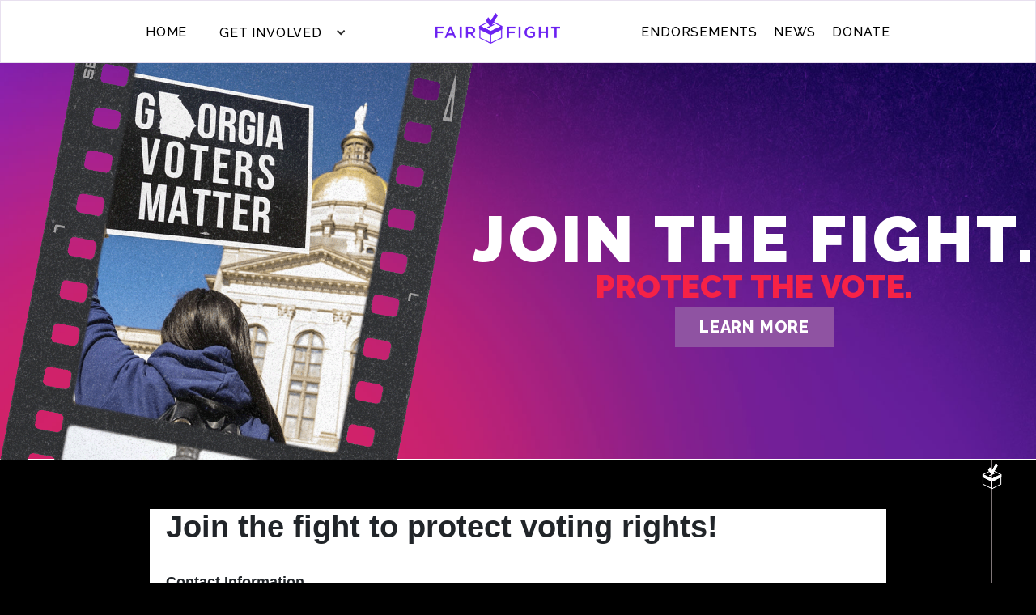

--- FILE ---
content_type: text/html; charset=utf-8
request_url: https://www.fairfight.com/?ref=welcometohellworld.com
body_size: 7899
content:
<!DOCTYPE html><!-- Last Published: Tue Jan 13 2026 21:58:27 GMT+0000 (Coordinated Universal Time) --><html data-wf-domain="www.fairfight.com" data-wf-page="664f769adc5cc1607d32b3cf" data-wf-site="664f769adc5cc1607d32b366" lang="en"><head><meta charset="utf-8"/><title>Fair Fight: Fighting Voter Suppression &amp; Protecting Voting Rights</title><meta content="Fair Fight Action is a Georgia-based non-profit that fights for free and fair elections.  We fight against voter suppression, expose anti-voter policies, work to protect and expand voting rights, engage individual voters at a grassroots level, support pro-voter candidates and convene civic engagement organizations to ensure elections are free and fair because every vote and voice matters." name="description"/><meta content="Fair Fight: Fighting Voter Suppression &amp; Protecting Voting Rights" property="og:title"/><meta content="Fair Fight Action is a Georgia-based non-profit that fights for free and fair elections.  We fight against voter suppression, expose anti-voter policies, work to protect and expand voting rights, engage individual voters at a grassroots level, support pro-voter candidates and convene civic engagement organizations to ensure elections are free and fair because every vote and voice matters." property="og:description"/><meta content="https://cdn.prod.website-files.com/664f769adc5cc1607d32b366/66590899abf6b6caf0b19c91_open-graph-homepage.jpg" property="og:image"/><meta content="Fair Fight: Fighting Voter Suppression &amp; Protecting Voting Rights" property="twitter:title"/><meta content="Fair Fight Action is a Georgia-based non-profit that fights for free and fair elections.  We fight against voter suppression, expose anti-voter policies, work to protect and expand voting rights, engage individual voters at a grassroots level, support pro-voter candidates and convene civic engagement organizations to ensure elections are free and fair because every vote and voice matters." property="twitter:description"/><meta content="https://cdn.prod.website-files.com/664f769adc5cc1607d32b366/66590899abf6b6caf0b19c91_open-graph-homepage.jpg" property="twitter:image"/><meta property="og:type" content="website"/><meta content="summary_large_image" name="twitter:card"/><meta content="width=device-width, initial-scale=1" name="viewport"/><link href="https://cdn.prod.website-files.com/664f769adc5cc1607d32b366/css/fairfight-a21652.shared.6315ad5dd.css" rel="stylesheet" type="text/css" integrity="sha384-YxWtXdHHGoiKMcGjZVYRZcBQ8vjf386EXZ4xhpBbBXiTNFS0oNM8XnRoZ+GHXugC" crossorigin="anonymous"/><link href="https://fonts.googleapis.com" rel="preconnect"/><link href="https://fonts.gstatic.com" rel="preconnect" crossorigin="anonymous"/><script src="https://ajax.googleapis.com/ajax/libs/webfont/1.6.26/webfont.js" type="text/javascript"></script><script type="text/javascript">WebFont.load({  google: {    families: ["Raleway:100,200,300,regular,500,600,700,800,900,100italic,200italic,300italic,italic,500italic,600italic,700italic,800italic,900italic"]  }});</script><script type="text/javascript">!function(o,c){var n=c.documentElement,t=" w-mod-";n.className+=t+"js",("ontouchstart"in o||o.DocumentTouch&&c instanceof DocumentTouch)&&(n.className+=t+"touch")}(window,document);</script><link href="https://cdn.prod.website-files.com/664f769adc5cc1607d32b366/665e24955ce4037d2c1f6caf_cropped-favicon-32x32.png" rel="shortcut icon" type="image/x-icon"/><link href="https://cdn.prod.website-files.com/664f769adc5cc1607d32b366/665e2510b8f978cf5bef5997_cropped-favicon-256x256.png" rel="apple-touch-icon"/><link href="https://fairfight.com" rel="canonical"/><script async="" src="https://www.googletagmanager.com/gtag/js?id=G-04VQBFPZC2"></script><script type="text/javascript">window.dataLayer = window.dataLayer || [];function gtag(){dataLayer.push(arguments);}gtag('set', 'developer_id.dZGVlNj', true);gtag('js', new Date());gtag('config', 'G-04VQBFPZC2');</script><script type="text/javascript">!function(f,b,e,v,n,t,s){if(f.fbq)return;n=f.fbq=function(){n.callMethod?n.callMethod.apply(n,arguments):n.queue.push(arguments)};if(!f._fbq)f._fbq=n;n.push=n;n.loaded=!0;n.version='2.0';n.agent='plwebflow';n.queue=[];t=b.createElement(e);t.async=!0;t.src=v;s=b.getElementsByTagName(e)[0];s.parentNode.insertBefore(t,s)}(window,document,'script','https://connect.facebook.net/en_US/fbevents.js');fbq('init', '3213513002225094');fbq('track', 'PageView');</script><!-- Google Tag Manager -->
<script>(function(w,d,s,l,i){w[l]=w[l]||[];w[l].push({'gtm.start':
new Date().getTime(),event:'gtm.js'});var f=d.getElementsByTagName(s)[0],
j=d.createElement(s),dl=l!='dataLayer'?'&l='+l:'';j.async=true;j.src=
'https://www.googletagmanager.com/gtm.js?id='+i+dl;f.parentNode.insertBefore(j,f);
})(window,document,'script','dataLayer','GTM-KJFXJD8');</script>
<!-- End Google Tag Manager -->

<script type="text/javascript">
  document.addEventListener('DOMContentLoaded', function() {
  	const form = document.querySelector("#wf-form-Voter-Purge-Search");
    const foundMessage = document.querySelector("#Voter_Match_Found");
    const notFoundMessage = document.querySelector("#Voter_Match_Not_Found");
    const resetForm = document.querySelector('#Reset_Purge_Form');
    
    foundMessage.style.display = 'none';
    notFoundMessage.style.display = 'none';
    resetForm.style.display = 'none';
    
    if (form) {
      const baseURL = "https://app.battlegroundgeorgia.com/voters";

      async function check_voters(first_name, last_name, zipcode, street_number) {
        try {
          const url = ( first_name && last_name && zipcode && street_number )
            ? `${baseURL}?first_name=${first_name}&last_name=${last_name}&zip_code=${zipcode}&street_number=${street_number}`
            : ``;

          // fetch random data from API
          let response = await fetch(url);

          // handle error if API is not reachable
          if (!response.ok) throw new Error("Failed to fetch data from API");

          // destructure response - save data
          const { exists } = await response.json();

          // return the author and content
          return { exists };

          // catch block to catch any errors
        } catch (error) {
          console.error("Error fetching data:", error);
          return null;
        }
      }

      form.addEventListener("submit", function(event) {
        let first_name = document.querySelector("#First-Name").value;
        let last_name = document.querySelector("#Last-Name").value;
        let zipcode = document.querySelector("#Zip-Code").value;
        let street_number = document.querySelector("#Street-Address").value;
        
        check_voters(first_name, last_name, zipcode, street_number).then((check_voters) => {

          // checks to make sure a quote exists
          if (check_voters.exists === true) {
            //Success msg, or redirect here
            foundMessage.style.display = 'block';
            resetForm.style.display = 'inline-block';
          } else {
            // Not found, error or try again something like that
            notFoundMessage.style.display = 'block';
            resetForm.style.display = 'inline-block';
          }
        });
      });
    }
    
    resetForm.addEventListener('click', function() {
      form.reset();
      form.style.display = 'block';
      foundMessage.style.display = 'none';
      notFoundMessage.style.display = 'none';
      resetForm.style.display = 'none';
    });
  });
</script>
</head><body class="body"><div data-w-id="7fa20dc1-b885-e3ff-6a7b-46bec8b4869f" style="display:none" class="modal-window"><div data-w-id="ed8b6b24-6cc4-7d64-d1cc-df55cedc7f54" class="close-modal-button stop-video"><h1 class="heading-4">x</h1></div><div class="div-block-5"><div style="padding-top:56.17021276595745%" class="w-embed-youtubevideo youtube"><iframe src="https://www.youtube.com/embed/Tb8-1B8eWlo?rel=0&amp;controls=1&amp;autoplay=0&amp;mute=0&amp;start=0" frameBorder="0" style="position:absolute;left:0;top:0;width:100%;height:100%;pointer-events:auto" allow="autoplay; encrypted-media" allowfullscreen="" title="\Fair Fight Action | 2024 Sizzle Reel"></iframe></div></div></div><section class="navigation-bars"><div data-animation="over-right" data-collapse="medium" data-duration="400" data-easing="ease" data-easing2="ease" role="banner" class="navbar w-nav"><div class="container w-container"><nav role="navigation" class="nav-menu w-nav-menu"><a href="/" aria-current="page" class="nav-link w-nav-link w--current">Home</a><div data-hover="true" data-delay="0" class="dropdown-link w-dropdown"><div class="w-dropdown-toggle"><div class="w-icon-dropdown-toggle"></div><div class="nav-link">GET INVOLVED</div></div><nav class="dropdown-list w-dropdown-list"><a href="/volunteer" class="dropdown-link w-dropdown-link">VOLUNTEER</a><a href="/shareyourstory" class="dropdown-link w-dropdown-link">SHARE YOUR STORY</a><a href="https://substack.com/@rightsandinsights" class="dropdown-link w-dropdown-link">STAY INFORMED</a></nav></div><a href="/" aria-current="page" class="brand logo w-nav-brand w--current"><img width="196" sizes="(max-width: 991px) 100vw, 196px" alt="Fair Fight Logo" src="https://cdn.prod.website-files.com/664f769adc5cc1607d32b366/664f79298c6236dfd56b6504_fair-fight-logo.png" loading="lazy" srcset="https://cdn.prod.website-files.com/664f769adc5cc1607d32b366/664f79298c6236dfd56b6504_fair-fight-logo-p-500.png 500w, https://cdn.prod.website-files.com/664f769adc5cc1607d32b366/664f79298c6236dfd56b6504_fair-fight-logo-p-800.png 800w, https://cdn.prod.website-files.com/664f769adc5cc1607d32b366/664f79298c6236dfd56b6504_fair-fight-logo-p-1080.png 1080w, https://cdn.prod.website-files.com/664f769adc5cc1607d32b366/664f79298c6236dfd56b6504_fair-fight-logo-p-1600.png 1600w, https://cdn.prod.website-files.com/664f769adc5cc1607d32b366/664f79298c6236dfd56b6504_fair-fight-logo-p-2000.png 2000w, https://cdn.prod.website-files.com/664f769adc5cc1607d32b366/664f79298c6236dfd56b6504_fair-fight-logo-p-2600.png 2600w, https://cdn.prod.website-files.com/664f769adc5cc1607d32b366/664f79298c6236dfd56b6504_fair-fight-logo-p-3200.png 3200w, https://cdn.prod.website-files.com/664f769adc5cc1607d32b366/664f79298c6236dfd56b6504_fair-fight-logo.png 4096w" class="image"/></a><a href="/endorsements" class="nav-link w-nav-link">ENDORSEMENTS</a><a href="/the-latest-from-fair-fight" class="nav-link w-nav-link">News</a><a href="https://secure.actblue.com/donate/ff-web" target="_blank" class="nav-link w-nav-link">donate</a></nav></div></div><div data-animation="default" data-collapse="medium" data-duration="400" data-easing="ease" data-easing2="ease" role="banner" class="navbar-mobile w-nav"><div class="w-container"><a href="#" class="brand-2 w-nav-brand"><img src="https://cdn.prod.website-files.com/664f769adc5cc1607d32b366/664f79298c6236dfd56b6504_fair-fight-logo.png" loading="lazy" width="196" sizes="196px" alt="Fair Fight Logo" srcset="https://cdn.prod.website-files.com/664f769adc5cc1607d32b366/664f79298c6236dfd56b6504_fair-fight-logo-p-500.png 500w, https://cdn.prod.website-files.com/664f769adc5cc1607d32b366/664f79298c6236dfd56b6504_fair-fight-logo-p-800.png 800w, https://cdn.prod.website-files.com/664f769adc5cc1607d32b366/664f79298c6236dfd56b6504_fair-fight-logo-p-1080.png 1080w, https://cdn.prod.website-files.com/664f769adc5cc1607d32b366/664f79298c6236dfd56b6504_fair-fight-logo-p-1600.png 1600w, https://cdn.prod.website-files.com/664f769adc5cc1607d32b366/664f79298c6236dfd56b6504_fair-fight-logo-p-2000.png 2000w, https://cdn.prod.website-files.com/664f769adc5cc1607d32b366/664f79298c6236dfd56b6504_fair-fight-logo-p-2600.png 2600w, https://cdn.prod.website-files.com/664f769adc5cc1607d32b366/664f79298c6236dfd56b6504_fair-fight-logo-p-3200.png 3200w, https://cdn.prod.website-files.com/664f769adc5cc1607d32b366/664f79298c6236dfd56b6504_fair-fight-logo.png 4096w" class="image-5"/></a><nav role="navigation" class="nav-menu-2 w-nav-menu"><a href="/" aria-current="page" class="nav-link-mobile w-nav-link w--current">Home</a><a href="/volunteer" class="nav-link-mobile w-nav-link">VOLUNTEER</a><a href="/shareyourstory" class="nav-link-mobile w-nav-link">SHARE YOUR STORY</a><a href="https://substack.com/@rightsandinsights" target="_blank" class="nav-link-mobile w-nav-link">STAY INFORMED</a><a href="/endorsements" class="nav-link-mobile w-nav-link">ENDORSEMENTS</a><a href="/the-latest-from-fair-fight" class="nav-link-mobile w-nav-link">News</a><a href="https://secure.actblue.com/donate/ff-web" target="_blank" class="nav-link-mobile w-nav-link">donate</a></nav><div class="menu-button-2 w-nav-button"><div class="icon-2 w-icon-nav-menu"></div></div></div></div></section><section class="hero-image-area w-clearfix"><div class="w-layout-blockcontainer container-2 w-container"><img src="https://cdn.prod.website-files.com/664f769adc5cc1607d32b366/664f83d78ea0993be29d243e_film-strip-ga-voters.png" loading="lazy" width="Auto" sizes="(max-width: 767px) 100vw, (max-width: 991px) 727.984375px, 939.9921875px" alt="Photo with sign saying Georgia Voters Matter" srcset="https://cdn.prod.website-files.com/664f769adc5cc1607d32b366/664f83d78ea0993be29d243e_film-strip-ga-voters-p-500.png 500w, https://cdn.prod.website-files.com/664f769adc5cc1607d32b366/664f83d78ea0993be29d243e_film-strip-ga-voters-p-800.png 800w, https://cdn.prod.website-files.com/664f769adc5cc1607d32b366/664f83d78ea0993be29d243e_film-strip-ga-voters.png 1034w" class="image-2"/></div><div class="w-layout-blockcontainer container-4 w-container"><div class="w-layout-blockcontainer container-3 w-container"><h1 class="heading">JOIN THE FIGHT.</h1><h1 class="hero-heading-2"><span class="text-span">PROTECT THE VOTE.</span></h1><a data-w-id="7fff8c61-3845-81e0-1a18-1b9e659e18a4" href="/volunteer" class="button w-button">learn more</a></div></div></section><div class="w-layout-blockcontainer scroll-progress-bar w-container"><img src="https://cdn.prod.website-files.com/664f769adc5cc1607d32b366/664f9864d35958887e4447b7_logo-bug.png" loading="lazy" width="45" height="Auto" alt="Fair Fight logo in a circle" data-w-id="f5645f59-79bf-38aa-3e50-165535c31694" class="image-3"/><img src="https://cdn.prod.website-files.com/664f769adc5cc1607d32b366/664f986416822ef3f20a91cf_scroll-text.png" loading="lazy" width="14" height="Auto" alt="Text that says scroll " class="image-4"/></div><section class="email-signup"><div class="code-embed-3 w-embed w-script"><link rel='preload' href='https://static.everyaction.com/ea-actiontag/at.js' as='script' crossorigin='anonymous'>
 <link rel='preload' href='https://static.everyaction.com/ea-actiontag/at.min.css' as='style'>
 <script type='text/javascript' src='https://static.everyaction.com/ea-actiontag/at.js' crossorigin='anonymous'></script>
  <div class="ngp-form"
     data-form-url="https://secure.ngpvan.com/v1/Forms/41_hwj4jcUW6ydWk5Gv0Ow2"
          data-fastaction-endpoint="https://fastaction.ngpvan.com"
     data-inline-errors="true"
     data-fastaction-nologin="true"
          data-mobile-autofocus="false">
</div></div></section><section class="the-latest"><div class="w-layout-blockcontainer subpage-headline w-container"><h1 class="homepage-top-message"><span class="text-span-2">Every American</span> deserves the opportunity to make their voice heard and be fairly represented.</h1></div><a href="/the-latest-from-fair-fight" class="announcement-1 w-inline-block"><div class="w-layout-blockcontainer news-block-backer w-container"><div class="black-header-container"><h1 class="heading-white-backer">THE Latest</h1></div><div class="news-block-content-first"><div class="columns w-row"><div class="column w-col w-col-8"><div class="heading-announcement">Trump’s Funding Freeze Aimed to Gut Election Security</div></div><div class="column-2 w-col w-col-4"><img src="https://cdn.prod.website-files.com/664f769adc5cc1607d32b366/66d0b4ef2cbe3389651a13c0_KempTrump.png" loading="lazy" width="750" height="Auto" alt="A cartoon peach character with arms, legs, and a smiling face, wearing white gloves and sneakers, framed within a smartphone outline against a purple dotted background, with the text “CHAT WITH PEACHES” above." srcset="https://cdn.prod.website-files.com/664f769adc5cc1607d32b366/66d0b4ef2cbe3389651a13c0_KempTrump-p-500.png 500w, https://cdn.prod.website-files.com/664f769adc5cc1607d32b366/66d0b4ef2cbe3389651a13c0_KempTrump-p-800.png 800w, https://cdn.prod.website-files.com/664f769adc5cc1607d32b366/66d0b4ef2cbe3389651a13c0_KempTrump-p-1080.png 1080w, https://cdn.prod.website-files.com/664f769adc5cc1607d32b366/66d0b4ef2cbe3389651a13c0_KempTrump.png 1500w" sizes="(max-width: 767px) 96vw, (max-width: 991px) 229.328125px, 299.9921875px" class="image-6"/></div></div></div></div></a><a href="/the-latest-from-fair-fight" target="_blank" class="announcement-2 w-inline-block"><div class="w-layout-blockcontainer news-block-no-title w-container"><div class="news-block-content"><div class="columns w-row"><div class="column w-col w-col-4"><img src="https://cdn.prod.website-files.com/664f769adc5cc1607d32b366/67bf60360ec1dd49fed18bf8_ballotbox.png" loading="lazy" width="260" height="Auto" alt="The image features a bold, black speech bubble with the text “LFG (VOLUNTEER)” in large white letters, set against a multicolored background with vibrant splashes of yellow, green, pink, and blue. Below the main text, a smaller caption reads “Cut the Noise. This Democracy is Ours.” in white."/></div><div class="column-2 w-col w-col-8"><div class="heading-announcement">Judge Rejects RNC &amp; GA GOP Lawsuit Against Absentee Ballot Acceptance in Democratic-Leaning Counties: Fair Fight Responds</div></div></div></div></div></a><a href="/the-latest-from-fair-fight" class="view-all-press">View All Press Releases</a></section><section class="voter-suppression"><div class="w-layout-blockcontainer voter-suppresson-backer w-container"><div class="w-layout-blockcontainer house-of-suppression-backer w-container"><h1 class="heading-red-backer">Voter suppression</h1><div class="heading-voter-suppression">How Voter Suppression Works</div><div class="voter-suppression-subhead">Voter Suppression Attacks Your Ability to Get and Stay Registered, Access the Ballot, and Have Your Vote Counted</div><div data-w-id="b232150d-b99a-9432-8e95-880439035c71" style="opacity:0" class="w-layout-grid grid"><div class="voter-suppression-grid-backer"><div class="text-block-voter-suppression">Voter Fraud Myth &amp; Disinformation</div></div><div class="voter-suppression-grid-backer"><div class="text-block-voter-suppression">Voter Roll <br/>Purges</div></div><div class="voter-suppression-grid-backer"><div class="text-block-voter-suppression">Targeted Polling <br/>Place Closures</div></div><div class="voter-suppression-grid-backer"><div class="text-block-voter-suppression">Overly Restrictive <br/>Voter ID Laws</div></div><div class="voter-suppression-grid-backer"><div class="text-block-voter-suppression">Mass Voter <br/>Challenges</div></div><div class="voter-suppression-grid-backer"><div class="text-block-voter-suppression">Political <br/>Intimidation</div></div></div></div></div></section><section class="body-content-area"><div class="w-layout-blockcontainer w-container"><div class="w-layout-blockcontainer content-area w-container"><div class="purple-header"><h1 class="heading-purple-backer">SUPPORT OUR WORK</h1></div><a href="/lfgv" class="support-our-work-1 w-inline-block"><div class="purple-block-backer"><h1 class="heading-white-on-purple">Become a Volunteer</h1><p class="paragraph-on-purple">Supporters like you are the heart of our organization. Find out about volunteer opportunities, stay up to date, and take action.</p><div class="text-block">Learn More</div></div><img src="https://cdn.prod.website-files.com/664f769adc5cc1607d32b366/6655edbb1e440b13bcb68d03_democracy-warriors.jpg" loading="lazy" width="Auto" height="Auto" alt="Photo of a Democracy Warrior badge" srcset="https://cdn.prod.website-files.com/664f769adc5cc1607d32b366/6655edbb1e440b13bcb68d03_democracy-warriors-p-500.jpg 500w, https://cdn.prod.website-files.com/664f769adc5cc1607d32b366/6655edbb1e440b13bcb68d03_democracy-warriors-p-800.jpg 800w, https://cdn.prod.website-files.com/664f769adc5cc1607d32b366/6655edbb1e440b13bcb68d03_democracy-warriors.jpg 950w" sizes="(max-width: 767px) 100vw, (max-width: 991px) 727.984375px, 939.9921875px" class="image-7"/></a><a href="/shareyourstory" class="support-our-work-1 w-inline-block"><img src="https://cdn.prod.website-files.com/664f769adc5cc1607d32b366/66560551accbf672cf082b15_voter-story-image.jpg" loading="lazy" width="Auto" sizes="(max-width: 767px) 100vw, (max-width: 991px) 727.9921875px, 939.9921875px" alt="Photo of a Voter Story" srcset="https://cdn.prod.website-files.com/664f769adc5cc1607d32b366/66560551accbf672cf082b15_voter-story-image-p-500.jpg 500w, https://cdn.prod.website-files.com/664f769adc5cc1607d32b366/66560551accbf672cf082b15_voter-story-image-p-800.jpg 800w, https://cdn.prod.website-files.com/664f769adc5cc1607d32b366/66560551accbf672cf082b15_voter-story-image.jpg 950w" class="image-10"/><div class="purple-block-backer"><h1 class="heading-white-on-purple">Share Your Voter Story</h1><p class="paragraph-on-purple">Have you experienced any obstacles, difficulties, or issues while registering to vote, casting your ballot, or getting your vote counted</p><div class="text-block">SHARE YOUR STORY</div></div></a><a href="https://secure.actblue.com/donate/ff-web" target="_blank" class="support-our-work-1 w-inline-block"><div class="purple-block-backer"><h1 class="heading-white-on-purple">MAKE a donation</h1><p class="paragraph-on-purple">In Georgia, and throughout much of our country, not all eligible voters have equal access to the ballot box. We are fighting to change that  But we can&#x27;t do it alone.</p><div class="text-block">DONATE TO FAIR FIGHT</div></div><img src="https://cdn.prod.website-files.com/664f769adc5cc1607d32b366/66560585159239922f42a826_make-a-donation-image.jpg" loading="lazy" sizes="(max-width: 767px) 100vw, (max-width: 991px) 727.984375px, 939.9921875px" srcset="https://cdn.prod.website-files.com/664f769adc5cc1607d32b366/66560585159239922f42a826_make-a-donation-image-p-500.jpg 500w, https://cdn.prod.website-files.com/664f769adc5cc1607d32b366/66560585159239922f42a826_make-a-donation-image-p-800.jpg 800w, https://cdn.prod.website-files.com/664f769adc5cc1607d32b366/66560585159239922f42a826_make-a-donation-image.jpg 950w" alt="Image of people marching for voting rights" class="image-11"/></a></div></div></section><section class="footer"><div class="w-layout-blockcontainer container-5 w-container"><div class="div-block-4"><a href="https://facebook.com/FairFightAction" target="_blank" class="footer-social-link-block w-inline-block"><img src="https://cdn.prod.website-files.com/664f769adc5cc1607d32b366/665610a5feaa2e4feb852a36_fb-icon.png" loading="lazy" alt="Facebook Icon"/></a><a href="https://instagram.com/fairfightaction" target="_blank" class="footer-social-link-block w-inline-block"><img src="https://cdn.prod.website-files.com/664f769adc5cc1607d32b366/665610a59015b1938be0e173_ig-icon.png" loading="lazy" alt="Instagram Icon" class="image-8"/></a><a href="https://twitter.com/fairfightaction" target="_blank" class="footer-social-link-block w-inline-block"><img src="https://cdn.prod.website-files.com/664f769adc5cc1607d32b366/665610a5b6cc95d27da72b06_x-icon.png" loading="lazy" alt="Twitter Icon" class="image-9"/></a><a href="mailto:info@fairfightaction.com?subject=%3CEnter%20Your%20Subject%20Line%20Here%3E" class="footer-social-link-block w-inline-block"><img src="https://cdn.prod.website-files.com/664f769adc5cc1607d32b366/665610a5281ea56e1c187dd7_email-icon.png" loading="lazy" alt="Email Icon"/></a></div><a href="https://www.fairfight.com/ff-terms-of-service" class="link-4">Terms of Service</a><a href="https://www.fairfight.com/privacy-policy" class="link-4">Privacy Policy</a><div class="text-block-2">Paid for in part by Fair Fight, www.fairfight.com, not authorized by any candidate or candidate’s committee.<br/>A joint website of Fair Fight and Fair Fight Action. Fair Fight and Fair Fight Action are separate organizations.<br/>Fair Fight, 1270 Caroline St, NE, Suite D120-432, Atlanta, GA 30307<br/></div></div></section><section class="navigation-bars"><div data-animation="over-right" data-collapse="medium" data-duration="400" data-easing="ease" data-easing2="ease" role="banner" class="navbar w-nav"><div class="container w-container"><nav role="navigation" class="nav-menu w-nav-menu"><a href="/" aria-current="page" class="nav-link w-nav-link w--current">Home</a><div data-hover="true" data-delay="0" class="dropdown-link w-dropdown"><div class="w-dropdown-toggle"><div class="w-icon-dropdown-toggle"></div><div class="nav-link">GET INVOLVED</div></div><nav class="dropdown-list w-dropdown-list"><a href="/volunteer" class="dropdown-link w-dropdown-link">VOLUNTEER</a><a href="/shareyourstory" class="dropdown-link w-dropdown-link">SHARE YOUR STORY</a><a href="https://substack.com/@rightsandinsights" class="dropdown-link w-dropdown-link">STAY INFORMED</a></nav></div><a href="/" aria-current="page" class="brand logo w-nav-brand w--current"><img width="196" sizes="(max-width: 991px) 100vw, 196px" alt="Fair Fight Logo" src="https://cdn.prod.website-files.com/664f769adc5cc1607d32b366/664f79298c6236dfd56b6504_fair-fight-logo.png" loading="lazy" srcset="https://cdn.prod.website-files.com/664f769adc5cc1607d32b366/664f79298c6236dfd56b6504_fair-fight-logo-p-500.png 500w, https://cdn.prod.website-files.com/664f769adc5cc1607d32b366/664f79298c6236dfd56b6504_fair-fight-logo-p-800.png 800w, https://cdn.prod.website-files.com/664f769adc5cc1607d32b366/664f79298c6236dfd56b6504_fair-fight-logo-p-1080.png 1080w, https://cdn.prod.website-files.com/664f769adc5cc1607d32b366/664f79298c6236dfd56b6504_fair-fight-logo-p-1600.png 1600w, https://cdn.prod.website-files.com/664f769adc5cc1607d32b366/664f79298c6236dfd56b6504_fair-fight-logo-p-2000.png 2000w, https://cdn.prod.website-files.com/664f769adc5cc1607d32b366/664f79298c6236dfd56b6504_fair-fight-logo-p-2600.png 2600w, https://cdn.prod.website-files.com/664f769adc5cc1607d32b366/664f79298c6236dfd56b6504_fair-fight-logo-p-3200.png 3200w, https://cdn.prod.website-files.com/664f769adc5cc1607d32b366/664f79298c6236dfd56b6504_fair-fight-logo.png 4096w" class="image"/></a><a href="/endorsements" class="nav-link w-nav-link">ENDORSEMENTS</a><a href="/the-latest-from-fair-fight" class="nav-link w-nav-link">News</a><a href="https://secure.actblue.com/donate/ff-web" target="_blank" class="nav-link w-nav-link">donate</a></nav></div></div><div data-animation="default" data-collapse="medium" data-duration="400" data-easing="ease" data-easing2="ease" role="banner" class="navbar-mobile w-nav"><div class="w-container"><a href="#" class="brand-2 w-nav-brand"><img src="https://cdn.prod.website-files.com/664f769adc5cc1607d32b366/664f79298c6236dfd56b6504_fair-fight-logo.png" loading="lazy" width="196" sizes="196px" alt="Fair Fight Logo" srcset="https://cdn.prod.website-files.com/664f769adc5cc1607d32b366/664f79298c6236dfd56b6504_fair-fight-logo-p-500.png 500w, https://cdn.prod.website-files.com/664f769adc5cc1607d32b366/664f79298c6236dfd56b6504_fair-fight-logo-p-800.png 800w, https://cdn.prod.website-files.com/664f769adc5cc1607d32b366/664f79298c6236dfd56b6504_fair-fight-logo-p-1080.png 1080w, https://cdn.prod.website-files.com/664f769adc5cc1607d32b366/664f79298c6236dfd56b6504_fair-fight-logo-p-1600.png 1600w, https://cdn.prod.website-files.com/664f769adc5cc1607d32b366/664f79298c6236dfd56b6504_fair-fight-logo-p-2000.png 2000w, https://cdn.prod.website-files.com/664f769adc5cc1607d32b366/664f79298c6236dfd56b6504_fair-fight-logo-p-2600.png 2600w, https://cdn.prod.website-files.com/664f769adc5cc1607d32b366/664f79298c6236dfd56b6504_fair-fight-logo-p-3200.png 3200w, https://cdn.prod.website-files.com/664f769adc5cc1607d32b366/664f79298c6236dfd56b6504_fair-fight-logo.png 4096w" class="image-5"/></a><nav role="navigation" class="nav-menu-2 w-nav-menu"><a href="/" aria-current="page" class="nav-link-mobile w-nav-link w--current">Home</a><a href="/volunteer" class="nav-link-mobile w-nav-link">VOLUNTEER</a><a href="/shareyourstory" class="nav-link-mobile w-nav-link">SHARE YOUR STORY</a><a href="https://substack.com/@rightsandinsights" target="_blank" class="nav-link-mobile w-nav-link">STAY INFORMED</a><a href="/endorsements" class="nav-link-mobile w-nav-link">ENDORSEMENTS</a><a href="/the-latest-from-fair-fight" class="nav-link-mobile w-nav-link">News</a><a href="https://secure.actblue.com/donate/ff-web" target="_blank" class="nav-link-mobile w-nav-link">donate</a></nav><div class="menu-button-2 w-nav-button"><div class="icon-2 w-icon-nav-menu"></div></div></div></div></section><script src="https://d3e54v103j8qbb.cloudfront.net/js/jquery-3.5.1.min.dc5e7f18c8.js?site=664f769adc5cc1607d32b366" type="text/javascript" integrity="sha256-9/aliU8dGd2tb6OSsuzixeV4y/faTqgFtohetphbbj0=" crossorigin="anonymous"></script><script src="https://cdn.prod.website-files.com/664f769adc5cc1607d32b366/js/fairfight-a21652.schunk.36b8fb49256177c8.js" type="text/javascript" integrity="sha384-4abIlA5/v7XaW1HMXKBgnUuhnjBYJ/Z9C1OSg4OhmVw9O3QeHJ/qJqFBERCDPv7G" crossorigin="anonymous"></script><script src="https://cdn.prod.website-files.com/664f769adc5cc1607d32b366/js/fairfight-a21652.schunk.0f705d2797780959.js" type="text/javascript" integrity="sha384-3KvWShXag1f8vu6hjGRrknE+Rs7VYs4PKdpchLUxPqm/sIodqELmn0jU7W2qdYcb" crossorigin="anonymous"></script><script src="https://cdn.prod.website-files.com/664f769adc5cc1607d32b366/js/fairfight-a21652.a404b48e.28878d90a6a8feca.js" type="text/javascript" integrity="sha384-AQ/cWsbRRdR6/pefOo8TYK9yuiMrDoakfb4et6MAxbi+loCO0ZlRcyuPyEiauWNp" crossorigin="anonymous"></script><!-- Google Tag Manager (noscript) -->
<noscript><iframe src="https://www.googletagmanager.com/ns.html?id=GTM-KJFXJD8"
height="0" width="0" style="display:none;visibility:hidden"></iframe></noscript>
<!-- End Google Tag Manager (noscript) --><link rel="preload" href="https://static.everyaction.com/ea-actiontag/at.js" as="script" crossorigin="anonymous">
<link rel="preload" href="https://static.everyaction.com/ea-actiontag/at.min.css" as="style">
<script type="text/javascript" src="https://static.everyaction.com/ea-actiontag/at.js" crossorigin="anonymous"></script>

<script>
  // Show the popup when page loads
  window.onload = function() {
    setTimeout(() => {
      document.getElementById('email-popup').style.display = 'flex';
    }, 2000); // Delay popup by 2 seconds
  };

  // Close modal function
  document.querySelector('.close-btn').addEventListener('click', function() {
    document.getElementById('email-popup').style.display = 'none';
  });
</script></body></html>

--- FILE ---
content_type: text/css
request_url: https://cdn.prod.website-files.com/664f769adc5cc1607d32b366/css/fairfight-a21652.shared.6315ad5dd.css
body_size: 19496
content:
html {
  -webkit-text-size-adjust: 100%;
  -ms-text-size-adjust: 100%;
  font-family: sans-serif;
}

body {
  margin: 0;
}

article, aside, details, figcaption, figure, footer, header, hgroup, main, menu, nav, section, summary {
  display: block;
}

audio, canvas, progress, video {
  vertical-align: baseline;
  display: inline-block;
}

audio:not([controls]) {
  height: 0;
  display: none;
}

[hidden], template {
  display: none;
}

a {
  background-color: #0000;
}

a:active, a:hover {
  outline: 0;
}

abbr[title] {
  border-bottom: 1px dotted;
}

b, strong {
  font-weight: bold;
}

dfn {
  font-style: italic;
}

h1 {
  margin: .67em 0;
  font-size: 2em;
}

mark {
  color: #000;
  background: #ff0;
}

small {
  font-size: 80%;
}

sub, sup {
  vertical-align: baseline;
  font-size: 75%;
  line-height: 0;
  position: relative;
}

sup {
  top: -.5em;
}

sub {
  bottom: -.25em;
}

img {
  border: 0;
}

svg:not(:root) {
  overflow: hidden;
}

hr {
  box-sizing: content-box;
  height: 0;
}

pre {
  overflow: auto;
}

code, kbd, pre, samp {
  font-family: monospace;
  font-size: 1em;
}

button, input, optgroup, select, textarea {
  color: inherit;
  font: inherit;
  margin: 0;
}

button {
  overflow: visible;
}

button, select {
  text-transform: none;
}

button, html input[type="button"], input[type="reset"] {
  -webkit-appearance: button;
  cursor: pointer;
}

button[disabled], html input[disabled] {
  cursor: default;
}

button::-moz-focus-inner, input::-moz-focus-inner {
  border: 0;
  padding: 0;
}

input {
  line-height: normal;
}

input[type="checkbox"], input[type="radio"] {
  box-sizing: border-box;
  padding: 0;
}

input[type="number"]::-webkit-inner-spin-button, input[type="number"]::-webkit-outer-spin-button {
  height: auto;
}

input[type="search"] {
  -webkit-appearance: none;
}

input[type="search"]::-webkit-search-cancel-button, input[type="search"]::-webkit-search-decoration {
  -webkit-appearance: none;
}

legend {
  border: 0;
  padding: 0;
}

textarea {
  overflow: auto;
}

optgroup {
  font-weight: bold;
}

table {
  border-collapse: collapse;
  border-spacing: 0;
}

td, th {
  padding: 0;
}

@font-face {
  font-family: webflow-icons;
  src: url("[data-uri]") format("truetype");
  font-weight: normal;
  font-style: normal;
}

[class^="w-icon-"], [class*=" w-icon-"] {
  speak: none;
  font-variant: normal;
  text-transform: none;
  -webkit-font-smoothing: antialiased;
  -moz-osx-font-smoothing: grayscale;
  font-style: normal;
  font-weight: normal;
  line-height: 1;
  font-family: webflow-icons !important;
}

.w-icon-slider-right:before {
  content: "";
}

.w-icon-slider-left:before {
  content: "";
}

.w-icon-nav-menu:before {
  content: "";
}

.w-icon-arrow-down:before, .w-icon-dropdown-toggle:before {
  content: "";
}

.w-icon-file-upload-remove:before {
  content: "";
}

.w-icon-file-upload-icon:before {
  content: "";
}

* {
  box-sizing: border-box;
}

html {
  height: 100%;
}

body {
  color: #333;
  background-color: #fff;
  min-height: 100%;
  margin: 0;
  font-family: Arial, sans-serif;
  font-size: 14px;
  line-height: 20px;
}

img {
  vertical-align: middle;
  max-width: 100%;
  display: inline-block;
}

html.w-mod-touch * {
  background-attachment: scroll !important;
}

.w-block {
  display: block;
}

.w-inline-block {
  max-width: 100%;
  display: inline-block;
}

.w-clearfix:before, .w-clearfix:after {
  content: " ";
  grid-area: 1 / 1 / 2 / 2;
  display: table;
}

.w-clearfix:after {
  clear: both;
}

.w-hidden {
  display: none;
}

.w-button {
  color: #fff;
  line-height: inherit;
  cursor: pointer;
  background-color: #3898ec;
  border: 0;
  border-radius: 0;
  padding: 9px 15px;
  text-decoration: none;
  display: inline-block;
}

input.w-button {
  -webkit-appearance: button;
}

html[data-w-dynpage] [data-w-cloak] {
  color: #0000 !important;
}

.w-code-block {
  margin: unset;
}

pre.w-code-block code {
  all: inherit;
}

.w-optimization {
  display: contents;
}

.w-webflow-badge, .w-webflow-badge > img {
  box-sizing: unset;
  width: unset;
  height: unset;
  max-height: unset;
  max-width: unset;
  min-height: unset;
  min-width: unset;
  margin: unset;
  padding: unset;
  float: unset;
  clear: unset;
  border: unset;
  border-radius: unset;
  background: unset;
  background-image: unset;
  background-position: unset;
  background-size: unset;
  background-repeat: unset;
  background-origin: unset;
  background-clip: unset;
  background-attachment: unset;
  background-color: unset;
  box-shadow: unset;
  transform: unset;
  direction: unset;
  font-family: unset;
  font-weight: unset;
  color: unset;
  font-size: unset;
  line-height: unset;
  font-style: unset;
  font-variant: unset;
  text-align: unset;
  letter-spacing: unset;
  -webkit-text-decoration: unset;
  text-decoration: unset;
  text-indent: unset;
  text-transform: unset;
  list-style-type: unset;
  text-shadow: unset;
  vertical-align: unset;
  cursor: unset;
  white-space: unset;
  word-break: unset;
  word-spacing: unset;
  word-wrap: unset;
  transition: unset;
}

.w-webflow-badge {
  white-space: nowrap;
  cursor: pointer;
  box-shadow: 0 0 0 1px #0000001a, 0 1px 3px #0000001a;
  visibility: visible !important;
  opacity: 1 !important;
  z-index: 2147483647 !important;
  color: #aaadb0 !important;
  overflow: unset !important;
  background-color: #fff !important;
  border-radius: 3px !important;
  width: auto !important;
  height: auto !important;
  margin: 0 !important;
  padding: 6px !important;
  font-size: 12px !important;
  line-height: 14px !important;
  text-decoration: none !important;
  display: inline-block !important;
  position: fixed !important;
  inset: auto 12px 12px auto !important;
  transform: none !important;
}

.w-webflow-badge > img {
  position: unset;
  visibility: unset !important;
  opacity: 1 !important;
  vertical-align: middle !important;
  display: inline-block !important;
}

h1, h2, h3, h4, h5, h6 {
  margin-bottom: 10px;
  font-weight: bold;
}

h1 {
  margin-top: 20px;
  font-size: 38px;
  line-height: 44px;
}

h2 {
  margin-top: 20px;
  font-size: 32px;
  line-height: 36px;
}

h3 {
  margin-top: 20px;
  font-size: 24px;
  line-height: 30px;
}

h4 {
  margin-top: 10px;
  font-size: 18px;
  line-height: 24px;
}

h5 {
  margin-top: 10px;
  font-size: 14px;
  line-height: 20px;
}

h6 {
  margin-top: 10px;
  font-size: 12px;
  line-height: 18px;
}

p {
  margin-top: 0;
  margin-bottom: 10px;
}

blockquote {
  border-left: 5px solid #e2e2e2;
  margin: 0 0 10px;
  padding: 10px 20px;
  font-size: 18px;
  line-height: 22px;
}

figure {
  margin: 0 0 10px;
}

figcaption {
  text-align: center;
  margin-top: 5px;
}

ul, ol {
  margin-top: 0;
  margin-bottom: 10px;
  padding-left: 40px;
}

.w-list-unstyled {
  padding-left: 0;
  list-style: none;
}

.w-embed:before, .w-embed:after {
  content: " ";
  grid-area: 1 / 1 / 2 / 2;
  display: table;
}

.w-embed:after {
  clear: both;
}

.w-video {
  width: 100%;
  padding: 0;
  position: relative;
}

.w-video iframe, .w-video object, .w-video embed {
  border: none;
  width: 100%;
  height: 100%;
  position: absolute;
  top: 0;
  left: 0;
}

fieldset {
  border: 0;
  margin: 0;
  padding: 0;
}

button, [type="button"], [type="reset"] {
  cursor: pointer;
  -webkit-appearance: button;
  border: 0;
}

.w-form {
  margin: 0 0 15px;
}

.w-form-done {
  text-align: center;
  background-color: #ddd;
  padding: 20px;
  display: none;
}

.w-form-fail {
  background-color: #ffdede;
  margin-top: 10px;
  padding: 10px;
  display: none;
}

label {
  margin-bottom: 5px;
  font-weight: bold;
  display: block;
}

.w-input, .w-select {
  color: #333;
  vertical-align: middle;
  background-color: #fff;
  border: 1px solid #ccc;
  width: 100%;
  height: 38px;
  margin-bottom: 10px;
  padding: 8px 12px;
  font-size: 14px;
  line-height: 1.42857;
  display: block;
}

.w-input::placeholder, .w-select::placeholder {
  color: #999;
}

.w-input:focus, .w-select:focus {
  border-color: #3898ec;
  outline: 0;
}

.w-input[disabled], .w-select[disabled], .w-input[readonly], .w-select[readonly], fieldset[disabled] .w-input, fieldset[disabled] .w-select {
  cursor: not-allowed;
}

.w-input[disabled]:not(.w-input-disabled), .w-select[disabled]:not(.w-input-disabled), .w-input[readonly], .w-select[readonly], fieldset[disabled]:not(.w-input-disabled) .w-input, fieldset[disabled]:not(.w-input-disabled) .w-select {
  background-color: #eee;
}

textarea.w-input, textarea.w-select {
  height: auto;
}

.w-select {
  background-color: #f3f3f3;
}

.w-select[multiple] {
  height: auto;
}

.w-form-label {
  cursor: pointer;
  margin-bottom: 0;
  font-weight: normal;
  display: inline-block;
}

.w-radio {
  margin-bottom: 5px;
  padding-left: 20px;
  display: block;
}

.w-radio:before, .w-radio:after {
  content: " ";
  grid-area: 1 / 1 / 2 / 2;
  display: table;
}

.w-radio:after {
  clear: both;
}

.w-radio-input {
  float: left;
  margin: 3px 0 0 -20px;
  line-height: normal;
}

.w-file-upload {
  margin-bottom: 10px;
  display: block;
}

.w-file-upload-input {
  opacity: 0;
  z-index: -100;
  width: .1px;
  height: .1px;
  position: absolute;
  overflow: hidden;
}

.w-file-upload-default, .w-file-upload-uploading, .w-file-upload-success {
  color: #333;
  display: inline-block;
}

.w-file-upload-error {
  margin-top: 10px;
  display: block;
}

.w-file-upload-default.w-hidden, .w-file-upload-uploading.w-hidden, .w-file-upload-error.w-hidden, .w-file-upload-success.w-hidden {
  display: none;
}

.w-file-upload-uploading-btn {
  cursor: pointer;
  background-color: #fafafa;
  border: 1px solid #ccc;
  margin: 0;
  padding: 8px 12px;
  font-size: 14px;
  font-weight: normal;
  display: flex;
}

.w-file-upload-file {
  background-color: #fafafa;
  border: 1px solid #ccc;
  flex-grow: 1;
  justify-content: space-between;
  margin: 0;
  padding: 8px 9px 8px 11px;
  display: flex;
}

.w-file-upload-file-name {
  font-size: 14px;
  font-weight: normal;
  display: block;
}

.w-file-remove-link {
  cursor: pointer;
  width: auto;
  height: auto;
  margin-top: 3px;
  margin-left: 10px;
  padding: 3px;
  display: block;
}

.w-icon-file-upload-remove {
  margin: auto;
  font-size: 10px;
}

.w-file-upload-error-msg {
  color: #ea384c;
  padding: 2px 0;
  display: inline-block;
}

.w-file-upload-info {
  padding: 0 12px;
  line-height: 38px;
  display: inline-block;
}

.w-file-upload-label {
  cursor: pointer;
  background-color: #fafafa;
  border: 1px solid #ccc;
  margin: 0;
  padding: 8px 12px;
  font-size: 14px;
  font-weight: normal;
  display: inline-block;
}

.w-icon-file-upload-icon, .w-icon-file-upload-uploading {
  width: 20px;
  margin-right: 8px;
  display: inline-block;
}

.w-icon-file-upload-uploading {
  height: 20px;
}

.w-container {
  max-width: 940px;
  margin-left: auto;
  margin-right: auto;
}

.w-container:before, .w-container:after {
  content: " ";
  grid-area: 1 / 1 / 2 / 2;
  display: table;
}

.w-container:after {
  clear: both;
}

.w-container .w-row {
  margin-left: -10px;
  margin-right: -10px;
}

.w-row:before, .w-row:after {
  content: " ";
  grid-area: 1 / 1 / 2 / 2;
  display: table;
}

.w-row:after {
  clear: both;
}

.w-row .w-row {
  margin-left: 0;
  margin-right: 0;
}

.w-col {
  float: left;
  width: 100%;
  min-height: 1px;
  padding-left: 10px;
  padding-right: 10px;
  position: relative;
}

.w-col .w-col {
  padding-left: 0;
  padding-right: 0;
}

.w-col-1 {
  width: 8.33333%;
}

.w-col-2 {
  width: 16.6667%;
}

.w-col-3 {
  width: 25%;
}

.w-col-4 {
  width: 33.3333%;
}

.w-col-5 {
  width: 41.6667%;
}

.w-col-6 {
  width: 50%;
}

.w-col-7 {
  width: 58.3333%;
}

.w-col-8 {
  width: 66.6667%;
}

.w-col-9 {
  width: 75%;
}

.w-col-10 {
  width: 83.3333%;
}

.w-col-11 {
  width: 91.6667%;
}

.w-col-12 {
  width: 100%;
}

.w-hidden-main {
  display: none !important;
}

@media screen and (max-width: 991px) {
  .w-container {
    max-width: 728px;
  }

  .w-hidden-main {
    display: inherit !important;
  }

  .w-hidden-medium {
    display: none !important;
  }

  .w-col-medium-1 {
    width: 8.33333%;
  }

  .w-col-medium-2 {
    width: 16.6667%;
  }

  .w-col-medium-3 {
    width: 25%;
  }

  .w-col-medium-4 {
    width: 33.3333%;
  }

  .w-col-medium-5 {
    width: 41.6667%;
  }

  .w-col-medium-6 {
    width: 50%;
  }

  .w-col-medium-7 {
    width: 58.3333%;
  }

  .w-col-medium-8 {
    width: 66.6667%;
  }

  .w-col-medium-9 {
    width: 75%;
  }

  .w-col-medium-10 {
    width: 83.3333%;
  }

  .w-col-medium-11 {
    width: 91.6667%;
  }

  .w-col-medium-12 {
    width: 100%;
  }

  .w-col-stack {
    width: 100%;
    left: auto;
    right: auto;
  }
}

@media screen and (max-width: 767px) {
  .w-hidden-main, .w-hidden-medium {
    display: inherit !important;
  }

  .w-hidden-small {
    display: none !important;
  }

  .w-row, .w-container .w-row {
    margin-left: 0;
    margin-right: 0;
  }

  .w-col {
    width: 100%;
    left: auto;
    right: auto;
  }

  .w-col-small-1 {
    width: 8.33333%;
  }

  .w-col-small-2 {
    width: 16.6667%;
  }

  .w-col-small-3 {
    width: 25%;
  }

  .w-col-small-4 {
    width: 33.3333%;
  }

  .w-col-small-5 {
    width: 41.6667%;
  }

  .w-col-small-6 {
    width: 50%;
  }

  .w-col-small-7 {
    width: 58.3333%;
  }

  .w-col-small-8 {
    width: 66.6667%;
  }

  .w-col-small-9 {
    width: 75%;
  }

  .w-col-small-10 {
    width: 83.3333%;
  }

  .w-col-small-11 {
    width: 91.6667%;
  }

  .w-col-small-12 {
    width: 100%;
  }
}

@media screen and (max-width: 479px) {
  .w-container {
    max-width: none;
  }

  .w-hidden-main, .w-hidden-medium, .w-hidden-small {
    display: inherit !important;
  }

  .w-hidden-tiny {
    display: none !important;
  }

  .w-col {
    width: 100%;
  }

  .w-col-tiny-1 {
    width: 8.33333%;
  }

  .w-col-tiny-2 {
    width: 16.6667%;
  }

  .w-col-tiny-3 {
    width: 25%;
  }

  .w-col-tiny-4 {
    width: 33.3333%;
  }

  .w-col-tiny-5 {
    width: 41.6667%;
  }

  .w-col-tiny-6 {
    width: 50%;
  }

  .w-col-tiny-7 {
    width: 58.3333%;
  }

  .w-col-tiny-8 {
    width: 66.6667%;
  }

  .w-col-tiny-9 {
    width: 75%;
  }

  .w-col-tiny-10 {
    width: 83.3333%;
  }

  .w-col-tiny-11 {
    width: 91.6667%;
  }

  .w-col-tiny-12 {
    width: 100%;
  }
}

.w-widget {
  position: relative;
}

.w-widget-map {
  width: 100%;
  height: 400px;
}

.w-widget-map label {
  width: auto;
  display: inline;
}

.w-widget-map img {
  max-width: inherit;
}

.w-widget-map .gm-style-iw {
  text-align: center;
}

.w-widget-map .gm-style-iw > button {
  display: none !important;
}

.w-widget-twitter {
  overflow: hidden;
}

.w-widget-twitter-count-shim {
  vertical-align: top;
  text-align: center;
  background: #fff;
  border: 1px solid #758696;
  border-radius: 3px;
  width: 28px;
  height: 20px;
  display: inline-block;
  position: relative;
}

.w-widget-twitter-count-shim * {
  pointer-events: none;
  -webkit-user-select: none;
  user-select: none;
}

.w-widget-twitter-count-shim .w-widget-twitter-count-inner {
  text-align: center;
  color: #999;
  font-family: serif;
  font-size: 15px;
  line-height: 12px;
  position: relative;
}

.w-widget-twitter-count-shim .w-widget-twitter-count-clear {
  display: block;
  position: relative;
}

.w-widget-twitter-count-shim.w--large {
  width: 36px;
  height: 28px;
}

.w-widget-twitter-count-shim.w--large .w-widget-twitter-count-inner {
  font-size: 18px;
  line-height: 18px;
}

.w-widget-twitter-count-shim:not(.w--vertical) {
  margin-left: 5px;
  margin-right: 8px;
}

.w-widget-twitter-count-shim:not(.w--vertical).w--large {
  margin-left: 6px;
}

.w-widget-twitter-count-shim:not(.w--vertical):before, .w-widget-twitter-count-shim:not(.w--vertical):after {
  content: " ";
  pointer-events: none;
  border: solid #0000;
  width: 0;
  height: 0;
  position: absolute;
  top: 50%;
  left: 0;
}

.w-widget-twitter-count-shim:not(.w--vertical):before {
  border-width: 4px;
  border-color: #75869600 #5d6c7b #75869600 #75869600;
  margin-top: -4px;
  margin-left: -9px;
}

.w-widget-twitter-count-shim:not(.w--vertical).w--large:before {
  border-width: 5px;
  margin-top: -5px;
  margin-left: -10px;
}

.w-widget-twitter-count-shim:not(.w--vertical):after {
  border-width: 4px;
  border-color: #fff0 #fff #fff0 #fff0;
  margin-top: -4px;
  margin-left: -8px;
}

.w-widget-twitter-count-shim:not(.w--vertical).w--large:after {
  border-width: 5px;
  margin-top: -5px;
  margin-left: -9px;
}

.w-widget-twitter-count-shim.w--vertical {
  width: 61px;
  height: 33px;
  margin-bottom: 8px;
}

.w-widget-twitter-count-shim.w--vertical:before, .w-widget-twitter-count-shim.w--vertical:after {
  content: " ";
  pointer-events: none;
  border: solid #0000;
  width: 0;
  height: 0;
  position: absolute;
  top: 100%;
  left: 50%;
}

.w-widget-twitter-count-shim.w--vertical:before {
  border-width: 5px;
  border-color: #5d6c7b #75869600 #75869600;
  margin-left: -5px;
}

.w-widget-twitter-count-shim.w--vertical:after {
  border-width: 4px;
  border-color: #fff #fff0 #fff0;
  margin-left: -4px;
}

.w-widget-twitter-count-shim.w--vertical .w-widget-twitter-count-inner {
  font-size: 18px;
  line-height: 22px;
}

.w-widget-twitter-count-shim.w--vertical.w--large {
  width: 76px;
}

.w-background-video {
  color: #fff;
  height: 500px;
  position: relative;
  overflow: hidden;
}

.w-background-video > video {
  object-fit: cover;
  z-index: -100;
  background-position: 50%;
  background-size: cover;
  width: 100%;
  height: 100%;
  margin: auto;
  position: absolute;
  inset: -100%;
}

.w-background-video > video::-webkit-media-controls-start-playback-button {
  -webkit-appearance: none;
  display: none !important;
}

.w-background-video--control {
  background-color: #0000;
  padding: 0;
  position: absolute;
  bottom: 1em;
  right: 1em;
}

.w-background-video--control > [hidden] {
  display: none !important;
}

.w-slider {
  text-align: center;
  clear: both;
  -webkit-tap-highlight-color: #0000;
  tap-highlight-color: #0000;
  background: #ddd;
  height: 300px;
  position: relative;
}

.w-slider-mask {
  z-index: 1;
  white-space: nowrap;
  height: 100%;
  display: block;
  position: relative;
  left: 0;
  right: 0;
  overflow: hidden;
}

.w-slide {
  vertical-align: top;
  white-space: normal;
  text-align: left;
  width: 100%;
  height: 100%;
  display: inline-block;
  position: relative;
}

.w-slider-nav {
  z-index: 2;
  text-align: center;
  -webkit-tap-highlight-color: #0000;
  tap-highlight-color: #0000;
  height: 40px;
  margin: auto;
  padding-top: 10px;
  position: absolute;
  inset: auto 0 0;
}

.w-slider-nav.w-round > div {
  border-radius: 100%;
}

.w-slider-nav.w-num > div {
  font-size: inherit;
  line-height: inherit;
  width: auto;
  height: auto;
  padding: .2em .5em;
}

.w-slider-nav.w-shadow > div {
  box-shadow: 0 0 3px #3336;
}

.w-slider-nav-invert {
  color: #fff;
}

.w-slider-nav-invert > div {
  background-color: #2226;
}

.w-slider-nav-invert > div.w-active {
  background-color: #222;
}

.w-slider-dot {
  cursor: pointer;
  background-color: #fff6;
  width: 1em;
  height: 1em;
  margin: 0 3px .5em;
  transition: background-color .1s, color .1s;
  display: inline-block;
  position: relative;
}

.w-slider-dot.w-active {
  background-color: #fff;
}

.w-slider-dot:focus {
  outline: none;
  box-shadow: 0 0 0 2px #fff;
}

.w-slider-dot:focus.w-active {
  box-shadow: none;
}

.w-slider-arrow-left, .w-slider-arrow-right {
  cursor: pointer;
  color: #fff;
  -webkit-tap-highlight-color: #0000;
  tap-highlight-color: #0000;
  -webkit-user-select: none;
  user-select: none;
  width: 80px;
  margin: auto;
  font-size: 40px;
  position: absolute;
  inset: 0;
  overflow: hidden;
}

.w-slider-arrow-left [class^="w-icon-"], .w-slider-arrow-right [class^="w-icon-"], .w-slider-arrow-left [class*=" w-icon-"], .w-slider-arrow-right [class*=" w-icon-"] {
  position: absolute;
}

.w-slider-arrow-left:focus, .w-slider-arrow-right:focus {
  outline: 0;
}

.w-slider-arrow-left {
  z-index: 3;
  right: auto;
}

.w-slider-arrow-right {
  z-index: 4;
  left: auto;
}

.w-icon-slider-left, .w-icon-slider-right {
  width: 1em;
  height: 1em;
  margin: auto;
  inset: 0;
}

.w-slider-aria-label {
  clip: rect(0 0 0 0);
  border: 0;
  width: 1px;
  height: 1px;
  margin: -1px;
  padding: 0;
  position: absolute;
  overflow: hidden;
}

.w-slider-force-show {
  display: block !important;
}

.w-dropdown {
  text-align: left;
  z-index: 900;
  margin-left: auto;
  margin-right: auto;
  display: inline-block;
  position: relative;
}

.w-dropdown-btn, .w-dropdown-toggle, .w-dropdown-link {
  vertical-align: top;
  color: #222;
  text-align: left;
  white-space: nowrap;
  margin-left: auto;
  margin-right: auto;
  padding: 20px;
  text-decoration: none;
  position: relative;
}

.w-dropdown-toggle {
  -webkit-user-select: none;
  user-select: none;
  cursor: pointer;
  padding-right: 40px;
  display: inline-block;
}

.w-dropdown-toggle:focus {
  outline: 0;
}

.w-icon-dropdown-toggle {
  width: 1em;
  height: 1em;
  margin: auto 20px auto auto;
  position: absolute;
  top: 0;
  bottom: 0;
  right: 0;
}

.w-dropdown-list {
  background: #ddd;
  min-width: 100%;
  display: none;
  position: absolute;
}

.w-dropdown-list.w--open {
  display: block;
}

.w-dropdown-link {
  color: #222;
  padding: 10px 20px;
  display: block;
}

.w-dropdown-link.w--current {
  color: #0082f3;
}

.w-dropdown-link:focus {
  outline: 0;
}

@media screen and (max-width: 767px) {
  .w-nav-brand {
    padding-left: 10px;
  }
}

.w-lightbox-backdrop {
  cursor: auto;
  letter-spacing: normal;
  text-indent: 0;
  text-shadow: none;
  text-transform: none;
  visibility: visible;
  white-space: normal;
  word-break: normal;
  word-spacing: normal;
  word-wrap: normal;
  color: #fff;
  text-align: center;
  z-index: 2000;
  opacity: 0;
  -webkit-user-select: none;
  -moz-user-select: none;
  -webkit-tap-highlight-color: transparent;
  background: #000000e6;
  outline: 0;
  font-family: Helvetica Neue, Helvetica, Ubuntu, Segoe UI, Verdana, sans-serif;
  font-size: 17px;
  font-style: normal;
  font-weight: 300;
  line-height: 1.2;
  list-style: disc;
  position: fixed;
  inset: 0;
  -webkit-transform: translate(0);
}

.w-lightbox-backdrop, .w-lightbox-container {
  -webkit-overflow-scrolling: touch;
  height: 100%;
  overflow: auto;
}

.w-lightbox-content {
  height: 100vh;
  position: relative;
  overflow: hidden;
}

.w-lightbox-view {
  opacity: 0;
  width: 100vw;
  height: 100vh;
  position: absolute;
}

.w-lightbox-view:before {
  content: "";
  height: 100vh;
}

.w-lightbox-group, .w-lightbox-group .w-lightbox-view, .w-lightbox-group .w-lightbox-view:before {
  height: 86vh;
}

.w-lightbox-frame, .w-lightbox-view:before {
  vertical-align: middle;
  display: inline-block;
}

.w-lightbox-figure {
  margin: 0;
  position: relative;
}

.w-lightbox-group .w-lightbox-figure {
  cursor: pointer;
}

.w-lightbox-img {
  width: auto;
  max-width: none;
  height: auto;
}

.w-lightbox-image {
  float: none;
  max-width: 100vw;
  max-height: 100vh;
  display: block;
}

.w-lightbox-group .w-lightbox-image {
  max-height: 86vh;
}

.w-lightbox-caption {
  text-align: left;
  text-overflow: ellipsis;
  white-space: nowrap;
  background: #0006;
  padding: .5em 1em;
  position: absolute;
  bottom: 0;
  left: 0;
  right: 0;
  overflow: hidden;
}

.w-lightbox-embed {
  width: 100%;
  height: 100%;
  position: absolute;
  inset: 0;
}

.w-lightbox-control {
  cursor: pointer;
  background-position: center;
  background-repeat: no-repeat;
  background-size: 24px;
  width: 4em;
  transition: all .3s;
  position: absolute;
  top: 0;
}

.w-lightbox-left {
  background-image: url("[data-uri]");
  display: none;
  bottom: 0;
  left: 0;
}

.w-lightbox-right {
  background-image: url("[data-uri]");
  display: none;
  bottom: 0;
  right: 0;
}

.w-lightbox-close {
  background-image: url("[data-uri]");
  background-size: 18px;
  height: 2.6em;
  right: 0;
}

.w-lightbox-strip {
  white-space: nowrap;
  padding: 0 1vh;
  line-height: 0;
  position: absolute;
  bottom: 0;
  left: 0;
  right: 0;
  overflow: auto hidden;
}

.w-lightbox-item {
  box-sizing: content-box;
  cursor: pointer;
  width: 10vh;
  padding: 2vh 1vh;
  display: inline-block;
  -webkit-transform: translate3d(0, 0, 0);
}

.w-lightbox-active {
  opacity: .3;
}

.w-lightbox-thumbnail {
  background: #222;
  height: 10vh;
  position: relative;
  overflow: hidden;
}

.w-lightbox-thumbnail-image {
  position: absolute;
  top: 0;
  left: 0;
}

.w-lightbox-thumbnail .w-lightbox-tall {
  width: 100%;
  top: 50%;
  transform: translate(0, -50%);
}

.w-lightbox-thumbnail .w-lightbox-wide {
  height: 100%;
  left: 50%;
  transform: translate(-50%);
}

.w-lightbox-spinner {
  box-sizing: border-box;
  border: 5px solid #0006;
  border-radius: 50%;
  width: 40px;
  height: 40px;
  margin-top: -20px;
  margin-left: -20px;
  animation: .8s linear infinite spin;
  position: absolute;
  top: 50%;
  left: 50%;
}

.w-lightbox-spinner:after {
  content: "";
  border: 3px solid #0000;
  border-bottom-color: #fff;
  border-radius: 50%;
  position: absolute;
  inset: -4px;
}

.w-lightbox-hide {
  display: none;
}

.w-lightbox-noscroll {
  overflow: hidden;
}

@media (min-width: 768px) {
  .w-lightbox-content {
    height: 96vh;
    margin-top: 2vh;
  }

  .w-lightbox-view, .w-lightbox-view:before {
    height: 96vh;
  }

  .w-lightbox-group, .w-lightbox-group .w-lightbox-view, .w-lightbox-group .w-lightbox-view:before {
    height: 84vh;
  }

  .w-lightbox-image {
    max-width: 96vw;
    max-height: 96vh;
  }

  .w-lightbox-group .w-lightbox-image {
    max-width: 82.3vw;
    max-height: 84vh;
  }

  .w-lightbox-left, .w-lightbox-right {
    opacity: .5;
    display: block;
  }

  .w-lightbox-close {
    opacity: .8;
  }

  .w-lightbox-control:hover {
    opacity: 1;
  }
}

.w-lightbox-inactive, .w-lightbox-inactive:hover {
  opacity: 0;
}

.w-richtext:before, .w-richtext:after {
  content: " ";
  grid-area: 1 / 1 / 2 / 2;
  display: table;
}

.w-richtext:after {
  clear: both;
}

.w-richtext[contenteditable="true"]:before, .w-richtext[contenteditable="true"]:after {
  white-space: initial;
}

.w-richtext ol, .w-richtext ul {
  overflow: hidden;
}

.w-richtext .w-richtext-figure-selected.w-richtext-figure-type-video div:after, .w-richtext .w-richtext-figure-selected[data-rt-type="video"] div:after, .w-richtext .w-richtext-figure-selected.w-richtext-figure-type-image div, .w-richtext .w-richtext-figure-selected[data-rt-type="image"] div {
  outline: 2px solid #2895f7;
}

.w-richtext figure.w-richtext-figure-type-video > div:after, .w-richtext figure[data-rt-type="video"] > div:after {
  content: "";
  display: none;
  position: absolute;
  inset: 0;
}

.w-richtext figure {
  max-width: 60%;
  position: relative;
}

.w-richtext figure > div:before {
  cursor: default !important;
}

.w-richtext figure img {
  width: 100%;
}

.w-richtext figure figcaption.w-richtext-figcaption-placeholder {
  opacity: .6;
}

.w-richtext figure div {
  color: #0000;
  font-size: 0;
}

.w-richtext figure.w-richtext-figure-type-image, .w-richtext figure[data-rt-type="image"] {
  display: table;
}

.w-richtext figure.w-richtext-figure-type-image > div, .w-richtext figure[data-rt-type="image"] > div {
  display: inline-block;
}

.w-richtext figure.w-richtext-figure-type-image > figcaption, .w-richtext figure[data-rt-type="image"] > figcaption {
  caption-side: bottom;
  display: table-caption;
}

.w-richtext figure.w-richtext-figure-type-video, .w-richtext figure[data-rt-type="video"] {
  width: 60%;
  height: 0;
}

.w-richtext figure.w-richtext-figure-type-video iframe, .w-richtext figure[data-rt-type="video"] iframe {
  width: 100%;
  height: 100%;
  position: absolute;
  top: 0;
  left: 0;
}

.w-richtext figure.w-richtext-figure-type-video > div, .w-richtext figure[data-rt-type="video"] > div {
  width: 100%;
}

.w-richtext figure.w-richtext-align-center {
  clear: both;
  margin-left: auto;
  margin-right: auto;
}

.w-richtext figure.w-richtext-align-center.w-richtext-figure-type-image > div, .w-richtext figure.w-richtext-align-center[data-rt-type="image"] > div {
  max-width: 100%;
}

.w-richtext figure.w-richtext-align-normal {
  clear: both;
}

.w-richtext figure.w-richtext-align-fullwidth {
  text-align: center;
  clear: both;
  width: 100%;
  max-width: 100%;
  margin-left: auto;
  margin-right: auto;
  display: block;
}

.w-richtext figure.w-richtext-align-fullwidth > div {
  padding-bottom: inherit;
  display: inline-block;
}

.w-richtext figure.w-richtext-align-fullwidth > figcaption {
  display: block;
}

.w-richtext figure.w-richtext-align-floatleft {
  float: left;
  clear: none;
  margin-right: 15px;
}

.w-richtext figure.w-richtext-align-floatright {
  float: right;
  clear: none;
  margin-left: 15px;
}

.w-nav {
  z-index: 1000;
  background: #ddd;
  position: relative;
}

.w-nav:before, .w-nav:after {
  content: " ";
  grid-area: 1 / 1 / 2 / 2;
  display: table;
}

.w-nav:after {
  clear: both;
}

.w-nav-brand {
  float: left;
  color: #333;
  text-decoration: none;
  position: relative;
}

.w-nav-link {
  vertical-align: top;
  color: #222;
  text-align: left;
  margin-left: auto;
  margin-right: auto;
  padding: 20px;
  text-decoration: none;
  display: inline-block;
  position: relative;
}

.w-nav-link.w--current {
  color: #0082f3;
}

.w-nav-menu {
  float: right;
  position: relative;
}

[data-nav-menu-open] {
  text-align: center;
  background: #c8c8c8;
  min-width: 200px;
  position: absolute;
  top: 100%;
  left: 0;
  right: 0;
  overflow: visible;
  display: block !important;
}

.w--nav-link-open {
  display: block;
  position: relative;
}

.w-nav-overlay {
  width: 100%;
  display: none;
  position: absolute;
  top: 100%;
  left: 0;
  right: 0;
  overflow: hidden;
}

.w-nav-overlay [data-nav-menu-open] {
  top: 0;
}

.w-nav[data-animation="over-left"] .w-nav-overlay {
  width: auto;
}

.w-nav[data-animation="over-left"] .w-nav-overlay, .w-nav[data-animation="over-left"] [data-nav-menu-open] {
  z-index: 1;
  top: 0;
  right: auto;
}

.w-nav[data-animation="over-right"] .w-nav-overlay {
  width: auto;
}

.w-nav[data-animation="over-right"] .w-nav-overlay, .w-nav[data-animation="over-right"] [data-nav-menu-open] {
  z-index: 1;
  top: 0;
  left: auto;
}

.w-nav-button {
  float: right;
  cursor: pointer;
  -webkit-tap-highlight-color: #0000;
  tap-highlight-color: #0000;
  -webkit-user-select: none;
  user-select: none;
  padding: 18px;
  font-size: 24px;
  display: none;
  position: relative;
}

.w-nav-button:focus {
  outline: 0;
}

.w-nav-button.w--open {
  color: #fff;
  background-color: #c8c8c8;
}

.w-nav[data-collapse="all"] .w-nav-menu {
  display: none;
}

.w-nav[data-collapse="all"] .w-nav-button, .w--nav-dropdown-open, .w--nav-dropdown-toggle-open {
  display: block;
}

.w--nav-dropdown-list-open {
  position: static;
}

@media screen and (max-width: 991px) {
  .w-nav[data-collapse="medium"] .w-nav-menu {
    display: none;
  }

  .w-nav[data-collapse="medium"] .w-nav-button {
    display: block;
  }
}

@media screen and (max-width: 767px) {
  .w-nav[data-collapse="small"] .w-nav-menu {
    display: none;
  }

  .w-nav[data-collapse="small"] .w-nav-button {
    display: block;
  }

  .w-nav-brand {
    padding-left: 10px;
  }
}

@media screen and (max-width: 479px) {
  .w-nav[data-collapse="tiny"] .w-nav-menu {
    display: none;
  }

  .w-nav[data-collapse="tiny"] .w-nav-button {
    display: block;
  }
}

.w-tabs {
  position: relative;
}

.w-tabs:before, .w-tabs:after {
  content: " ";
  grid-area: 1 / 1 / 2 / 2;
  display: table;
}

.w-tabs:after {
  clear: both;
}

.w-tab-menu {
  position: relative;
}

.w-tab-link {
  vertical-align: top;
  text-align: left;
  cursor: pointer;
  color: #222;
  background-color: #ddd;
  padding: 9px 30px;
  text-decoration: none;
  display: inline-block;
  position: relative;
}

.w-tab-link.w--current {
  background-color: #c8c8c8;
}

.w-tab-link:focus {
  outline: 0;
}

.w-tab-content {
  display: block;
  position: relative;
  overflow: hidden;
}

.w-tab-pane {
  display: none;
  position: relative;
}

.w--tab-active {
  display: block;
}

@media screen and (max-width: 479px) {
  .w-tab-link {
    display: block;
  }
}

.w-ix-emptyfix:after {
  content: "";
}

@keyframes spin {
  0% {
    transform: rotate(0);
  }

  100% {
    transform: rotate(360deg);
  }
}

.w-dyn-empty {
  background-color: #ddd;
  padding: 10px;
}

.w-dyn-hide, .w-dyn-bind-empty, .w-condition-invisible {
  display: none !important;
}

.wf-layout-layout {
  display: grid;
}

:root {
  --black: black;
  --none: #fff0;
}

.w-embed-youtubevideo {
  background-image: url("https://d3e54v103j8qbb.cloudfront.net/static/youtube-placeholder.2b05e7d68d.svg");
  background-position: 50%;
  background-size: cover;
  width: 100%;
  padding-bottom: 0;
  padding-left: 0;
  padding-right: 0;
  position: relative;
}

.w-embed-youtubevideo:empty {
  min-height: 75px;
  padding-bottom: 56.25%;
}

.w-layout-blockcontainer {
  max-width: 940px;
  margin-left: auto;
  margin-right: auto;
  display: block;
}

.w-layout-grid {
  grid-row-gap: 16px;
  grid-column-gap: 16px;
  grid-template-rows: auto auto;
  grid-template-columns: 1fr 1fr;
  grid-auto-columns: 1fr;
  display: grid;
}

.w-layout-layout {
  grid-row-gap: 20px;
  grid-column-gap: 20px;
  grid-auto-columns: 1fr;
  justify-content: center;
  padding: 20px;
}

.w-layout-cell {
  flex-direction: column;
  justify-content: flex-start;
  align-items: flex-start;
  display: flex;
}

@media screen and (max-width: 991px) {
  .w-layout-blockcontainer {
    max-width: 728px;
  }
}

@media screen and (max-width: 767px) {
  .w-layout-blockcontainer {
    max-width: none;
  }
}

a {
  text-decoration: underline;
}

.brand {
  text-align: left;
}

.brand.logo {
  float: none;
  vertical-align: middle;
  margin-left: 90px;
  margin-right: 90px;
  padding-left: 0;
  display: inline-block;
}

.nav-link {
  color: #000;
  letter-spacing: .05em;
  text-transform: uppercase;
  vertical-align: middle;
  margin-left: auto;
  margin-right: auto;
  padding: 0 10px;
  font-family: Raleway, sans-serif;
  font-size: 16px;
  font-weight: 500;
  display: inline-block;
}

.nav-link:hover {
  color: #621edf;
  font-weight: 500;
  text-decoration: underline;
}

.nav-link.w--current {
  color: #000;
}

.nav-link.w--current:active {
  text-decoration: none;
}

.nav-menu {
  float: none;
  text-align: center;
  justify-content: center;
  align-items: center;
  width: 100%;
  height: 100%;
  margin: auto;
  display: flex;
}

.navbar {
  z-index: 1;
  background-color: #fff;
  border: 1px solid #e8e0ef;
  height: 78px;
  margin: auto;
  display: block;
  position: static;
  top: 0;
}

.image {
  vertical-align: middle;
  margin-top: -10px;
  margin-left: auto;
  margin-right: auto;
  padding-top: 0;
  padding-bottom: 0;
}

.nav-link-2 {
  vertical-align: middle;
  margin-bottom: 0;
  padding-top: 0;
  padding-bottom: 0;
}

.nav-link-3, .nav-link-4 {
  vertical-align: middle;
  padding-top: 0;
  padding-bottom: 0;
}

.container {
  vertical-align: middle;
  width: 100%;
  height: 78px;
  margin: auto;
  display: block;
}

.subpage-hero-image-area {
  z-index: 1;
  text-align: center;
  -webkit-text-fill-color: inherit;
  background-color: #541a8e;
  background-image: url("https://cdn.prod.website-files.com/664f769adc5cc1607d32b366/66d0a22bcdb7ba4a9a22373d_blacktexture1.jpeg");
  background-position: 0 0;
  background-size: auto;
  background-clip: border-box;
  flex-flow: row;
  justify-content: center;
  align-items: center;
  height: 100%;
  min-height: 250px;
  margin-left: 0;
  display: flex;
  position: static;
  inset: 0 auto auto;
  overflow: hidden;
}

.subpage-hero-image-area.ffu {
  opacity: 1;
  -webkit-text-fill-color: inherit;
  background-image: url("https://cdn.prod.website-files.com/664f769adc5cc1607d32b366/69333de5f19222d36856753a_texture_white.jpeg");
  background-position: 0 0;
  background-size: cover;
  background-clip: border-box;
  border: 10px solid #000;
  border-width: 10px 0;
  border-radius: 0;
}

.container-2 {
  float: left;
  border: 0 #000;
  width: auto;
  max-width: 840px;
  height: 100%;
}

.image-2 {
  width: auto;
  max-width: 100%;
  height: auto;
  min-height: auto;
  max-height: none;
}

.container-3 {
  text-align: center;
  vertical-align: middle;
  justify-content: center;
  align-self: auto;
  align-items: center;
  width: auto;
  max-width: none;
  height: auto;
  min-height: auto;
  margin-top: auto;
  margin-bottom: auto;
  padding-top: 0;
  display: block;
  position: static;
}

.heading {
  box-sizing: content-box;
  grid-column-gap: 0px;
  grid-row-gap: 0px;
  color: #fff;
  text-align: center;
  letter-spacing: .05em;
  text-indent: 0;
  text-transform: uppercase;
  object-fit: contain;
  border-radius: 0;
  flex-flow: row;
  justify-content: center;
  align-items: center;
  margin: 40px auto -7px;
  padding-bottom: 0;
  font-family: Raleway, sans-serif;
  font-size: 80px;
  font-weight: 900;
  line-height: 80px;
  display: flex;
}

.hero-heading-2 {
  color: #f62246;
  text-transform: uppercase;
  margin-top: 0;
  margin-bottom: 0;
  font-family: Raleway, sans-serif;
  font-size: 33.5px;
  font-weight: 900;
  line-height: 33.5px;
}

.hero-heading-3 {
  color: #fff;
  text-transform: uppercase;
  justify-content: center;
  align-items: center;
  margin-top: 0;
  margin-bottom: auto;
  font-family: Raleway, sans-serif;
  font-size: 53px;
  font-weight: 900;
  line-height: 53px;
  display: flex;
}

.container-4 {
  justify-content: center;
  align-items: center;
  height: 100%;
  min-height: auto;
  display: flex;
}

.text-span {
  font-size: 39px;
  line-height: 50px;
}

.button {
  aspect-ratio: auto;
  color: #fff;
  letter-spacing: .05rem;
  text-transform: uppercase;
  -webkit-text-fill-color: inherit;
  cursor: pointer;
  mix-blend-mode: normal;
  object-fit: none;
  background-color: #8f53a2;
  background-clip: border-box;
  width: auto;
  margin: auto;
  padding: 15px 30px;
  font-family: Raleway, sans-serif;
  font-size: 20px;
  font-weight: 800;
  position: relative;
}

.button:hover {
  color: #fff;
  -webkit-text-stroke-color: #fff;
  background-color: #b269c9;
  border: 5px solid #b26ac8;
  border-radius: 0;
  max-width: 900px;
}

.subpage-top-content {
  z-index: 200;
  background-color: #621edf;
  background-image: url("https://cdn.prod.website-files.com/664f769adc5cc1607d32b366/6650d21e9678d80be8d2f50d_voter-suppression-backer.jpg");
  background-position: 0 0;
  background-repeat: repeat;
  background-size: auto;
  height: auto;
  padding-bottom: 60px;
  position: relative;
  top: 0;
}

.homepage-top-message {
  color: #e8e1ef;
  text-align: center;
  margin: 60px auto 20px;
}

.text-span-2 {
  color: #fff;
  text-decoration: underline;
}

.subpage-headline {
  margin-top: 0;
  padding-top: 0;
}

.navigation-bars {
  z-index: 9998;
  position: sticky;
  top: 0;
}

.navigation-bars:active {
  color: #000;
}

.scroll-progress-bar {
  z-index: 500;
  position: fixed;
  inset: 60% 3% 0% auto;
}

.image-3 {
  vertical-align: middle;
  margin-top: 0;
  position: fixed;
  right: 32px;
}

.body {
  background-color: #000;
}

.image-4 {
  position: fixed;
  right: 49px;
}

.navbar-mobile {
  display: none;
}

.news-block-backer {
  background-color: var(--black);
  border-radius: 6px;
  height: 350px;
  margin-top: 90px;
  display: block;
}

.news-block-backer:hover {
  background-color: #29292c;
}

.purple-header {
  margin-left: auto;
  margin-right: auto;
  display: block;
}

.heading-3 {
  font-family: Raleway, sans-serif;
}

.heading-black-backer {
  color: #fff;
  letter-spacing: .05em;
  text-transform: uppercase;
  background-color: #000;
  width: auto;
  max-width: none;
  margin: -30px 0 0 -30px;
  padding: 10px;
  font-family: Raleway, sans-serif;
  font-weight: 900;
  line-height: 43px;
  display: inline-block;
}

.left-content-waterfall {
  flex-flow: column;
  justify-content: center;
  align-items: center;
  height: auto;
  margin-top: 30px;
  margin-left: 0;
  margin-right: 0;
  display: block;
}

.columns {
  flex-flow: row;
  justify-content: center;
  align-items: center;
  height: 100%;
  margin-left: auto;
  margin-right: auto;
  display: flex;
}

.column {
  grid-column-gap: 0px;
  grid-row-gap: 0px;
  flex-flow: column;
  justify-content: center;
  align-items: flex-start;
  height: 100%;
  min-height: 0;
  margin-top: auto;
  margin-bottom: auto;
  padding-left: 0;
  padding-right: 0;
  display: flex;
}

.column-2 {
  justify-content: center;
  align-items: center;
  height: 100%;
  padding-left: 0;
  padding-right: 0;
  display: flex;
}

.heading-announcement {
  color: #fff;
  flex-flow: row;
  align-items: center;
  padding-left: 0;
  font-family: Raleway, sans-serif;
  font-size: 34px;
  font-weight: 500;
  line-height: 36px;
  text-decoration: none;
  display: block;
}

.news-block-no-title {
  background-color: #000;
  height: 350px;
  margin-top: 60px;
  margin-bottom: 0;
  padding-bottom: 60px;
  display: block;
}

.news-block-no-title:hover {
  background-color: #29292c;
}

.news-block-content {
  height: 280px;
  margin-top: 40px;
  margin-left: 40px;
  margin-right: 40px;
}

.announcement-1, .announcement-2 {
  max-width: 940px;
  margin-left: auto;
  margin-right: auto;
  text-decoration: none;
  display: block;
}

.voter-suppression {
  z-index: 200;
  width: 100%;
  min-width: 100%;
  height: auto;
  margin-left: auto;
  margin-right: auto;
  display: block;
  position: relative;
  top: 0;
}

.voter-suppresson-backer {
  background-image: url("https://cdn.prod.website-files.com/664f769adc5cc1607d32b366/6650d21e9678d80be8d2f50d_voter-suppression-backer.jpg");
  background-position: 50% 100%;
  background-size: cover;
  max-width: none;
  height: 800px;
}

.house-of-suppression-backer {
  background-color: #fdecef;
  width: 100%;
  height: 60%;
  margin-top: 80px;
}

.heading-red-backer {
  color: #fff;
  letter-spacing: .05em;
  text-transform: uppercase;
  background-color: #ba0000;
  width: auto;
  max-width: none;
  margin: 8px 0 -13px -30px;
  padding: 10px;
  font-family: Raleway, sans-serif;
  font-weight: 900;
  display: inline-block;
}

.grid {
  grid-column-gap: 15px;
  grid-row-gap: 15px;
  grid-template-rows: 1fr auto auto;
  grid-template-columns: 1fr 1fr 1fr;
  place-items: center;
  margin: 20px 60px 60px;
}

.heading-voter-suppression {
  color: #2c2e2e;
  text-align: center;
  margin-top: 40px;
  margin-bottom: 20px;
  font-family: Raleway, sans-serif;
  font-size: 34px;
  font-weight: 500;
  line-height: 36px;
}

.voter-suppression-grid-backer {
  background-color: #2c2e2e;
  width: 100%;
  height: 125px;
}

.text-block-voter-suppression {
  color: #fdecef;
  text-align: center;
  flex-flow: row;
  justify-content: center;
  align-items: center;
  height: 125px;
  margin-top: auto;
  margin-bottom: auto;
  font-family: Raleway, sans-serif;
  font-size: 24px;
  font-weight: 500;
  line-height: 30px;
  display: flex;
}

.body-content-area {
  z-index: 200;
  background-color: #e6e5e0;
  width: 100%;
  min-width: 100%;
  height: auto;
  min-height: 100%;
  padding-top: 40px;
  display: block;
  position: relative;
  top: 0;
}

.support-our-work-1 {
  max-width: 940px;
  margin-top: 30px;
  margin-left: auto;
  margin-right: auto;
  text-decoration: none;
  display: flex;
}

.heading-purple-backer {
  color: #fff;
  letter-spacing: .05em;
  text-transform: uppercase;
  background-color: #6133e8;
  width: auto;
  max-width: none;
  margin: 0 0 0 -30px;
  padding: 10px;
  font-family: Raleway, sans-serif;
  font-weight: 900;
  display: inline-block;
}

.heading-purple-backer.ffu {
  background-color: #662e87;
}

.content-area {
  background-color: var(--none);
  height: 100%;
  margin-top: auto;
  margin-bottom: auto;
  display: block;
}

.purple-block-backer {
  background-image: linear-gradient(88deg, #6a21ef, #631f9d);
  flex-flow: column;
  justify-content: center;
  align-self: auto;
  width: 320px;
  height: auto;
  margin: auto;
  padding: 30px;
  display: flex;
  box-shadow: 0 2px 5px #0003;
}

.purple-block-backer:hover {
  opacity: 1;
  transform: scale(1.02);
}

.heading-white-on-purple {
  color: #fff;
  letter-spacing: .05em;
  text-transform: uppercase;
  margin: 0;
  font-family: Raleway, sans-serif;
  font-size: 21px;
  font-weight: 800;
  line-height: 26px;
}

.paragraph {
  color: #fff;
  text-align: center;
  margin: auto;
  padding-top: 20px;
  font-family: Raleway, sans-serif;
  font-size: 18px;
  font-weight: 400;
  display: block;
}

.image-7 {
  vertical-align: baseline;
  width: 560px;
  margin-left: auto;
  padding-left: 0;
  display: block;
  box-shadow: 0 2px 5px #cac9c9;
}

.text-block {
  color: #fff;
  letter-spacing: .05em;
  text-transform: uppercase;
  font-family: Raleway, sans-serif;
  font-weight: 900;
}

.right-content-waterfall {
  flex-flow: column;
  align-items: center;
  height: auto;
  margin-top: 30px;
  margin-left: 0;
  margin-right: 0;
  display: block;
}

.black-header-container {
  margin-left: auto;
  margin-right: auto;
  display: block;
}

.news-block-content-first {
  height: 280px;
  margin-top: 0;
  margin-left: 40px;
  margin-right: 40px;
}

.footer {
  background-image: linear-gradient(72deg, #6a21ef, #631f9d);
  position: relative;
  top: 0;
}

.text-block-2 {
  color: #fdebee;
  text-align: right;
  justify-content: flex-end;
  align-items: center;
  width: auto;
  max-width: none;
  margin-left: auto;
  font-family: Raleway, sans-serif;
  font-size: 11px;
  font-weight: 300;
  display: flex;
}

.container-5 {
  align-items: center;
  padding: 30px 0;
  display: flex;
}

.div-block-4 {
  flex-flow: row;
  align-items: center;
  width: auto;
  display: flex;
}

.div-block-4:hover {
  opacity: 1;
}

.footer-social-link-block {
  padding-left: 0;
  padding-right: 15px;
}

.footer-social-link-block:hover {
  filter: brightness(200%);
}

.image-8, .image-9 {
  padding-right: 0;
}

.image-10 {
  box-sizing: border-box;
  flex-flow: row;
  justify-content: center;
  align-items: center;
  width: 560px;
  max-width: 100%;
  height: auto;
  margin-left: auto;
  margin-right: auto;
  padding-right: 0;
  display: block;
  box-shadow: 0 2px 5px #0003;
}

.image-11 {
  width: 560px;
  min-width: auto;
  margin-left: auto;
  margin-right: auto;
  padding-left: 0;
  display: block;
  box-shadow: 0 2px 5px #0003;
}

.div-block-3-copy {
  grid-column-gap: 16px;
  grid-row-gap: 16px;
  background-image: linear-gradient(88deg, #6a21ef, #631f9d);
  flex-flow: column;
  grid-template-rows: auto auto;
  grid-template-columns: 1fr 1fr;
  grid-auto-columns: 1fr;
  justify-content: center;
  align-self: auto;
  align-items: flex-start;
  width: 320px;
  height: 100%;
  margin: auto 0 auto auto;
  padding: 30px;
  display: flex;
  box-shadow: 0 2px 5px #0003;
}

.div-block-3-copy:hover {
  opacity: 1;
  transform: scale(1.02);
}

.section {
  background-color: #27282f;
  width: 100%;
  height: 100%;
  font-weight: 400;
  position: fixed;
  inset: 0% 0% auto;
}

.modal-window {
  z-index: 9999;
  grid-column-gap: 72px;
  grid-row-gap: 72px;
  opacity: 1;
  background-color: #000000d9;
  justify-content: center;
  align-items: center;
  display: none;
  position: fixed;
  inset: 0%;
}

.youtube {
  object-fit: fill;
  justify-content: center;
  align-self: center;
  align-items: center;
  width: auto;
  max-width: none;
  height: auto;
  margin: 100px auto auto;
  display: flex;
  position: relative;
}

.close-modal-button {
  cursor: pointer;
  width: 30px;
  padding: 5px;
  position: absolute;
  top: 20px;
  right: 30px;
}

.heading-4 {
  color: #fff;
  font-family: Raleway, sans-serif;
  font-weight: 300;
}

.div-block-5 {
  width: 80%;
  margin-left: auto;
  margin-right: auto;
}

.text-span-purge {
  color: #ba0001;
  font-family: Raleway, sans-serif;
  font-weight: 900;
}

.text-span-4 {
  color: #f42249;
  text-decoration: none;
}

.hero-image-area {
  z-index: 1;
  background-color: #541a8e;
  background-image: url("https://cdn.prod.website-files.com/664f769adc5cc1607d32b366/664f82b75c65f8e9dda7c542_hero-gradient.jpg");
  background-position: 0 100%;
  background-repeat: no-repeat;
  background-size: cover;
  flex-flow: row;
  justify-content: center;
  align-items: center;
  height: auto;
  min-height: 250px;
  margin-bottom: auto;
  margin-left: 0;
  display: flex;
  position: static;
  inset: 0 auto auto;
  overflow: hidden;
}

.the-latest {
  z-index: 200;
  background-color: #621edf;
  background-image: url("https://cdn.prod.website-files.com/664f769adc5cc1607d32b366/664f9071536970f48c489376_bright-purple-backer.jpg");
  background-position: 0 0;
  background-repeat: repeat;
  background-size: auto;
  height: auto;
  padding-bottom: 60px;
  position: relative;
  top: 0;
}

.subpage-top-message {
  color: #e8e1ef;
  text-align: center;
  background-image: url("https://cdn.prod.website-files.com/664f769adc5cc1607d32b366/6650d21e9678d80be8d2f50d_voter-suppression-backer.jpg");
  background-position: 0 0;
  background-size: auto;
  margin-left: auto;
  margin-right: auto;
  padding-top: 40px;
  padding-bottom: 40px;
  display: none;
}

.code-embed {
  margin-top: auto;
  font-family: Raleway, sans-serif;
}

.hero-heading-3-purge {
  color: #fff;
  text-align: center;
  text-transform: uppercase;
  flex-flow: row;
  justify-content: center;
  align-self: auto;
  align-items: center;
  margin-top: auto;
  margin-bottom: auto;
  padding-top: 0;
  font-family: Raleway, sans-serif;
  font-size: 50px;
  font-weight: 900;
  line-height: 53px;
  display: block;
  overflow: auto;
}

.hero-heading-3-purge.ffu {
  color: #000;
  font-weight: 800;
}

.text-block-3 {
  color: #fff;
  font-family: Raleway, sans-serif;
}

.container-6 {
  grid-column-gap: 16px;
  grid-row-gap: 16px;
  text-align: left;
  flex-flow: column;
  grid-template-rows: auto auto;
  grid-template-columns: 1fr 1fr;
  grid-auto-columns: 1fr;
  justify-content: center;
  align-items: center;
  font-family: Raleway, sans-serif;
  display: block;
}

.image-12 {
  max-width: none;
  max-height: 250px;
  margin-right: 10px;
  padding-top: 20px;
  padding-bottom: 20px;
  padding-right: 20px;
}

.image-13 {
  max-width: none;
  height: 250px;
  min-height: auto;
  max-height: 250px;
  padding-right: 10px;
}

.collection-list-wrapper {
  flex-flow: column;
  justify-content: flex-start;
  align-items: flex-start;
  height: auto;
  margin-top: 60px;
  margin-left: auto;
  margin-right: auto;
  font-family: Raleway, sans-serif;
  font-size: 18px;
  display: flex;
}

.empty-state {
  background-color: #0000;
}

.press-release-subhead {
  align-items: center;
  font-family: Raleway, sans-serif;
  text-decoration: none;
  display: block;
}

.press-release-headline {
  margin: 0 auto 30px;
  font-family: Raleway, sans-serif;
  text-decoration: none;
  display: block;
}

.collection-list {
  margin-bottom: 60px;
}

.link-block {
  color: #000;
  text-decoration: none;
}

.link-block:hover {
  color: #fff;
  background-color: #6a21f0;
}

.collection-item {
  display: flex;
}

.rich-text-block {
  color: #000;
  white-space: normal;
  font-family: Raleway, sans-serif;
  font-size: 21px;
  line-height: 36px;
}

.link {
  color: #fff;
  text-align: center;
  margin-bottom: 30px;
  font-family: Raleway, sans-serif;
  display: block;
}

.press-release-block {
  padding: 30px;
  position: static;
}

.press-release-block:hover {
  background-color: #0000;
}

.latest-news-subheader {
  z-index: 1;
  text-align: center;
  background-color: #541a8e;
  background-image: url("https://cdn.prod.website-files.com/664f769adc5cc1607d32b366/664f82b75c65f8e9dda7c542_hero-gradient.jpg");
  background-position: 0 100%;
  background-repeat: no-repeat;
  background-size: cover;
  flex-flow: row;
  justify-content: center;
  align-items: center;
  height: 100%;
  min-height: 250px;
  margin-left: 0;
  display: flex;
  position: static;
  inset: 0 auto auto;
  overflow: hidden;
}

.purple-header-subpage {
  margin-top: 15px;
  margin-left: auto;
  margin-right: auto;
  display: block;
}

.paragraph-on-purple {
  color: #fff;
  text-align: left;
  margin: auto;
  padding-top: 0;
  font-family: Raleway, sans-serif;
  font-size: 14px;
  font-weight: 400;
  display: block;
}

.subpage-hero-subhead-text {
  color: #fff;
  text-align: center;
  margin: auto;
  padding-top: 20px;
  font-family: Raleway, sans-serif;
  font-size: 18px;
  font-weight: 400;
  display: block;
}

.view-all-press {
  color: #fff;
  text-align: center;
  letter-spacing: .05em;
  text-transform: uppercase;
  margin-top: 30px;
  margin-bottom: 30px;
  font-family: Raleway, sans-serif;
  font-weight: 800;
  text-decoration: none;
  display: block;
}

.view-all-press:hover {
  transform: scale(1.2);
}

.press-release-back-link {
  color: #6b21f0;
  text-align: left;
  letter-spacing: .05em;
  text-transform: uppercase;
  margin-bottom: 30px;
  font-family: Raleway, sans-serif;
  font-weight: 800;
  text-decoration: none;
  display: block;
}

.press-release-back-link:hover {
  text-decoration: underline;
}

.news-articles-subheader {
  z-index: 1;
  text-align: center;
  background-color: #541a8e;
  background-image: url("https://cdn.prod.website-files.com/664f769adc5cc1607d32b366/664f82b75c65f8e9dda7c542_hero-gradient.jpg");
  background-position: 0 100%;
  background-repeat: no-repeat;
  background-size: cover;
  flex-flow: row;
  justify-content: center;
  align-items: center;
  height: 100%;
  min-height: 250px;
  margin-left: 0;
  display: flex;
  position: static;
  inset: 0 auto auto;
  overflow: hidden;
}

.articles-back-link {
  color: #6b21f0;
  text-align: left;
  letter-spacing: .05em;
  text-transform: uppercase;
  margin-bottom: 30px;
  font-family: Raleway, sans-serif;
  font-weight: 800;
  text-decoration: none;
  display: block;
}

.articles-back-link:hover {
  text-decoration: underline;
}

.link-block-2 {
  text-decoration: none;
}

.subpage-hero-lfgv-2024 {
  z-index: 1;
  grid-column-gap: 0px;
  grid-row-gap: 0px;
  opacity: 1;
  text-align: center;
  object-fit: fill;
  background-color: #000;
  background-image: url("https://cdn.prod.website-files.com/664f769adc5cc1607d32b366/6668773f10f4a91d5dac6faf_ColorBars-darkened.jpg");
  background-position: 50%;
  background-repeat: no-repeat;
  background-size: cover;
  flex-flow: row;
  justify-content: center;
  align-items: center;
  height: 100%;
  min-height: 250px;
  margin-left: 0;
  display: flex;
  position: static;
  inset: 0 auto auto;
  overflow: hidden;
}

.lfg-image {
  max-width: none;
  max-height: 250px;
  margin-right: 10px;
}

.subpage-h1 {
  font-family: Raleway, sans-serif;
}

.subpage-body-copy {
  margin-top: 30px;
  margin-bottom: 60px;
  font-family: Raleway, sans-serif;
  font-size: 21px;
  font-weight: 400;
  line-height: 36px;
}

.rich-text-block-2 {
  margin-bottom: 60px;
  font-family: Raleway, sans-serif;
  font-size: 21px;
  line-height: 36px;
}

.image-14 {
  text-align: left;
}

.link-block-3 {
  text-align: left;
  justify-content: center;
  margin-left: auto;
  margin-right: auto;
  display: flex;
}

.div-block-7 {
  text-align: left;
}

.lfgv-vsa-link-text {
  color: #fff;
  text-align: center;
  font-family: Raleway, sans-serif;
  font-size: 21px;
  line-height: 36px;
}

.text-span-3-copy {
  color: #f62246;
  font-family: Raleway, sans-serif;
  font-weight: 900;
}

.black-header-subpage {
  margin-top: -30px;
  margin-left: auto;
  margin-right: auto;
  display: block;
}

.heading-purple-backer-copy {
  color: #fff;
  letter-spacing: .05em;
  text-transform: uppercase;
  background-color: #6a21ef;
  width: auto;
  max-width: none;
  margin: 0 0 0 -30px;
  padding: 10px;
  font-family: Raleway, sans-serif;
  font-weight: 900;
  display: inline-block;
}

.body-color-block---lfgv-1 {
  z-index: 200;
  background-image: url("https://cdn.prod.website-files.com/664f769adc5cc1607d32b366/666adf4f7951e730b53125c3_yellow-backer.jpg");
  background-position: 0 0;
  background-repeat: repeat;
  background-size: cover;
  width: 100%;
  min-width: 100%;
  height: auto;
  min-height: 100%;
  position: relative;
  top: 0;
}

.body-color-block-lfgv-2 {
  background-color: #fff;
}

.body-color-block-lfgv-3 {
  background-color: #0303fa;
}

.subpage-body-copy--white {
  color: #fff;
  margin-top: 30px;
  margin-bottom: 60px;
  font-family: Raleway, sans-serif;
  font-size: 21px;
  line-height: 36px;
}

.heading-white-backer {
  color: #000;
  letter-spacing: .05em;
  text-transform: uppercase;
  background-color: #fff;
  width: auto;
  max-width: none;
  margin: -30px 0 0 -30px;
  padding: 10px;
  font-family: Raleway, sans-serif;
  font-weight: 900;
  display: inline-block;
}

.text-block-4 {
  text-align: center;
}

.voter-suppression-subhead {
  text-align: center;
  padding-left: 20px;
  padding-right: 20px;
  font-family: Raleway, sans-serif;
}

.image-15 {
  -webkit-text-fill-color: inherit;
  mix-blend-mode: normal;
  background-clip: border-box;
}

.image-16 {
  flex: 0 auto;
}

.bold-text {
  font-size: 38px;
}

.utility-page-wrap {
  justify-content: center;
  align-items: center;
  width: 100vw;
  max-width: 100%;
  height: 100vh;
  max-height: 100%;
  display: flex;
}

.utility-page-content {
  text-align: center;
  flex-direction: column;
  width: 260px;
  display: flex;
}

.text-block-5 {
  color: #fff;
  font-family: Raleway, sans-serif;
}

.link-2 {
  color: #fff;
  letter-spacing: .05em;
  text-transform: uppercase;
  font-family: Raleway, sans-serif;
  font-size: 16px;
  font-weight: 800;
  line-height: 30px;
}

.link-404-page {
  color: #fff;
  letter-spacing: .05em;
  text-transform: uppercase;
  margin-top: 10px;
  font-family: Raleway, sans-serif;
  font-size: 22px;
  font-weight: 800;
  line-height: 30px;
  display: block;
}

.text-block-404 {
  color: #fff;
  margin-top: 10px;
  font-family: Raleway, sans-serif;
}

.image-17 {
  vertical-align: baseline;
  max-width: 80%;
}

.image-18 {
  max-width: 80%;
}

.text-span-6 {
  -webkit-text-fill-color: inherit;
  mix-blend-mode: normal;
  background-clip: border-box;
}

.text-block-405 {
  color: #fff;
}

.link-3 {
  text-decoration: underline;
}

.button-2 {
  color: #641fa4;
  background-color: #fff;
  position: static;
}

.heading-5 {
  text-align: center;
  font-size: 50px;
  font-weight: 700;
}

.section-2 {
  justify-content: center;
  align-items: center;
  margin-left: auto;
  margin-right: auto;
  display: flex;
}

.image-19 {
  margin-bottom: -200px;
}

.navbar-logo-center-container {
  z-index: 5;
  background-color: #0000;
  width: 1030px;
  max-width: 100%;
  margin-left: auto;
  margin-right: auto;
  padding: 20px;
}

.navbar-logo-center-container.shadow-three {
  width: 100%;
  max-width: 1140px;
}

.container-7 {
  width: 100%;
  max-width: 940px;
  margin-left: auto;
  margin-right: auto;
}

.navbar-wrapper-three {
  justify-content: center;
  align-items: center;
  display: flex;
  position: relative;
}

.navbar-brand-three {
  z-index: 5;
  position: absolute;
}

.nav-menu-wrapper-three {
  width: 100%;
}

.nav-menu-three {
  justify-content: space-between;
  align-items: center;
  margin-bottom: 0;
  display: flex;
}

.nav-menu-block {
  justify-content: center;
  align-items: center;
  margin-bottom: 0;
  display: flex;
}

.nav-link-5 {
  color: #1a1b1f;
  letter-spacing: .25px;
  margin-left: 5px;
  margin-right: 5px;
  padding: 5px 10px;
  font-size: 14px;
  line-height: 20px;
  text-decoration: none;
}

.nav-link-5:hover {
  color: #1a1b1fbf;
}

.nav-link-5:focus-visible, .nav-link-5[data-wf-focus-visible] {
  outline-offset: 0px;
  color: #0050bd;
  border-radius: 4px;
  outline: 2px solid #0050bd;
}

.nav-dropdown {
  margin-left: 5px;
  margin-right: 5px;
}

.nav-dropdown-toggle {
  letter-spacing: .25px;
  padding: 5px 30px 5px 10px;
  font-size: 14px;
  line-height: 20px;
}

.nav-dropdown-toggle:hover {
  color: #1a1b1fbf;
}

.nav-dropdown-toggle:focus-visible, .nav-dropdown-toggle[data-wf-focus-visible] {
  outline-offset: 0px;
  color: #0050bd;
  border-radius: 5px;
  outline: 2px solid #0050bd;
}

.nav-dropdown-icon {
  margin-right: 10px;
}

.nav-dropdown-list {
  background-color: #fff;
  border-radius: 12px;
}

.nav-dropdown-list.w--open {
  padding-top: 10px;
  padding-bottom: 10px;
}

.nav-dropdown-link {
  padding-top: 5px;
  padding-bottom: 5px;
  font-size: 14px;
}

.nav-dropdown-link:focus-visible, .nav-dropdown-link[data-wf-focus-visible] {
  outline-offset: 0px;
  color: #0050bd;
  border-radius: 5px;
  outline: 2px solid #0050bd;
}

.nav-link-accent {
  color: #1a1b1f;
  letter-spacing: .25px;
  margin-left: 5px;
  margin-right: 20px;
  padding: 5px 10px;
  font-size: 14px;
  font-weight: 700;
  line-height: 20px;
  text-decoration: none;
}

.nav-link-accent:hover {
  color: #1a1b1fbf;
}

.button-primary {
  color: #fff;
  letter-spacing: 2px;
  text-transform: uppercase;
  background-color: #1a1b1f;
  margin-top: 0;
  padding: 12px 25px;
  font-size: 12px;
  line-height: 20px;
  transition: all .2s;
}

.button-primary:hover {
  color: #fff;
  background-color: #32343a;
}

.button-primary:active {
  background-color: #43464d;
}

.hero-heading-center {
  -webkit-text-fill-color: inherit;
  background-color: #f5f7fa;
  background-image: url("https://cdn.prod.website-files.com/664f769adc5cc1607d32b366/66d0a22bcdb7ba4a9a22373d_blacktexture1.jpeg");
  background-position: 0 0;
  background-size: contain;
  background-clip: border-box;
  border-bottom: 1px solid #e4ebf3;
  justify-content: center;
  align-items: center;
  padding: 26px 30px 0;
  display: flex;
  position: relative;
}

.centered-heading {
  text-align: center;
  margin-bottom: 16px;
}

.centered-heading.margin-bottom-32px {
  margin-bottom: 32px;
}

.hero-wrapper {
  justify-content: space-between;
  align-items: center;
  display: flex;
}

.hero-split {
  flex-direction: column;
  justify-content: flex-start;
  align-items: flex-start;
  max-width: 46%;
  display: flex;
}

.margin-bottom-24px {
  align-self: center;
  margin-bottom: -200px;
}

.shadow-two {
  box-shadow: 0 4px 24px #96a3b514;
}

.image-20 {
  box-sizing: border-box;
  clear: none;
  aspect-ratio: auto;
  vertical-align: baseline;
  align-self: flex-end;
  display: inline-block;
  position: static;
  overflow: clip;
}

.container-8 {
  align-self: center;
}

.heading-6 {
  display: flex;
}

.heading-7 {
  color: #fff;
  text-transform: uppercase;
  font-family: Raleway, sans-serif;
  font-size: 110px;
  font-weight: 900;
}

.section-3 {
  background-image: url("https://cdn.prod.website-files.com/664f769adc5cc1607d32b366/66d0afd39b8fd7126faae591_redtexture.jpg");
  background-position: 0 0;
  background-size: cover;
  justify-content: center;
  align-items: center;
  display: flex;
}

.section-4 {
  background-image: url("https://cdn.prod.website-files.com/664f769adc5cc1607d32b366/66d0afd39b8fd7126faae591_redtexture.jpg");
  background-position: 50%;
  background-size: cover;
  background-attachment: fixed;
  justify-content: center;
  align-items: center;
  margin: auto;
  padding-top: 0;
  padding-bottom: 0;
  display: flex;
}

.container-9 {
  grid-column-gap: 16px;
  grid-row-gap: 16px;
  grid-template-rows: auto auto;
  grid-template-columns: 1fr 1fr;
  grid-auto-columns: 1fr;
  display: grid;
}

.container-10 {
  background-image: url("https://cdn.prod.website-files.com/664f769adc5cc1607d32b366/66d0b4ef2cbe3389651a13c0_KempTrump.png");
  background-position: 50%;
  background-repeat: repeat;
  background-size: auto;
  background-attachment: scroll;
}

.image-21 {
  justify-content: center;
  align-items: center;
  display: inline-flex;
}

.image-22, .quick-stack, .image-23 {
  align-self: flex-end;
}

.text-block-406 {
  align-self: auto;
}

.heading-8 {
  justify-content: flex-start;
  align-items: center;
  display: inline-flex;
}

.heading-9 {
  color: #fff;
  justify-content: center;
  align-items: center;
  font-family: Raleway, sans-serif;
  font-size: 80px;
  font-weight: 900;
  display: inline-flex;
}

.section-5 {
  background-image: url("https://cdn.prod.website-files.com/664f769adc5cc1607d32b366/66d0a22bcdb7ba4a9a22373d_blacktexture1.jpeg");
  background-position: 0 0;
  background-size: cover;
  justify-content: center;
  align-items: center;
  margin: auto;
  display: flex;
}

.image-24 {
  box-sizing: content-box;
  object-fit: fill;
  display: inline-block;
}

.div-block-10 {
  margin: auto auto auto -1px;
  padding-left: 0;
}

.heading-10 {
  box-sizing: content-box;
  aspect-ratio: auto;
  color: #fff;
  text-align: center;
  object-fit: fill;
  justify-content: center;
  align-items: center;
  padding-top: 25px;
  font-family: Raleway, sans-serif;
  font-size: 55px;
  font-weight: 900;
  display: inline-flex;
}

.heading-11 {
  box-sizing: content-box;
  color: #991414;
  justify-content: center;
  align-items: center;
  font-family: Raleway, sans-serif;
  font-size: 140px;
  font-weight: 900;
  display: inline-flex;
}

.paragraph-2 {
  margin-left: auto;
}

.paragraph-3 {
  margin-bottom: auto;
}

.heading-12 {
  color: #fff;
  justify-content: center;
  align-items: center;
  margin: 0 auto;
  font-family: Raleway, sans-serif;
  font-size: 80px;
  font-weight: 900;
  line-height: 75px;
  display: flex;
}

.heading-13 {
  color: #a70707;
  text-align: left;
  margin-top: auto;
  margin-bottom: auto;
  font-family: Raleway, sans-serif;
  font-size: 49px;
  font-weight: 800;
}

.heading-14 {
  filter: drop-shadow(0 2px 5px #0009);
  color: #fff;
  text-align: center;
  justify-content: center;
  align-items: center;
  margin-top: auto;
  margin-bottom: auto;
  padding-top: 0;
  padding-left: 270px;
  padding-right: 270px;
  font-family: Raleway, sans-serif;
  font-size: 50px;
  font-weight: 900;
  line-height: 58px;
  display: flex;
}

.heading-14.heading {
  box-sizing: border-box;
  text-align: left;
  object-fit: contain;
  margin: 0 auto;
  padding-bottom: 0;
  line-height: 60px;
}

.heading-15 {
  filter: drop-shadow(0 2px 5px #000);
  color: #fff;
  text-align: center;
  justify-content: center;
  align-items: center;
  margin-top: -14px;
  margin-bottom: auto;
  padding-bottom: 30px;
  padding-left: 100px;
  padding-right: 100px;
  font-family: Raleway, sans-serif;
  font-size: 40px;
  font-weight: 500;
  display: flex;
}

.button-3 {
  filter: drop-shadow(0 2px 5px #000);
  color: #fff;
  text-align: center;
  vertical-align: baseline;
  background-color: #c20000;
  justify-content: center;
  align-items: center;
  margin: 13px 221px 30px;
  padding: 20px 0;
  font-family: Raleway, sans-serif;
  font-size: 30px;
  font-weight: 700;
  display: none;
}

.image-25 {
  align-self: flex-end;
  margin-left: 48px;
}

.div-block-11 {
  margin: auto;
  padding-top: 34px;
  padding-bottom: 30px;
}

.div-block-12 {
  margin: auto;
}

.heading-16 {
  margin-top: auto;
  margin-bottom: auto;
  font-family: Raleway, sans-serif;
}

.paragraph-4 {
  margin-bottom: auto;
  margin-left: auto;
  margin-right: auto;
}

.heading-17 {
  filter: drop-shadow(0 2px 5px #000);
  color: #fff;
  text-align: left;
  justify-content: center;
  align-items: center;
  margin: auto;
  padding: 0 0 20px;
  font-family: Raleway, sans-serif;
  font-size: 30px;
  font-weight: 400;
  line-height: 35px;
  display: flex;
}

.paragraph-5 {
  color: #a3a3a3;
  margin-bottom: auto;
  margin-left: 100px;
  font-family: Raleway, sans-serif;
  font-weight: 700;
}

.heading-18 {
  filter: drop-shadow(0 2px 5px #000);
  color: #fff;
  text-align: center;
  text-transform: uppercase;
  margin-top: auto;
  margin-left: auto;
  margin-right: auto;
  padding-top: 17px;
  padding-left: 57px;
  padding-right: 57px;
  font-family: Raleway, sans-serif;
  font-size: 50px;
  font-weight: 900;
  line-height: 56px;
}

.heading-19 {
  filter: drop-shadow(0 2px 5px #000000b3);
  color: #000;
  text-align: center;
  background-color: #fff;
  margin: auto auto 33px;
  padding: 40px 0;
  font-family: Raleway, sans-serif;
  font-size: 70px;
  font-weight: 900;
}

.text-block-407 {
  color: #fff;
  text-align: center;
  margin-top: 0;
  margin-bottom: 0;
}

.text-block-408 {
  filter: drop-shadow(0 2px 5px #000);
  color: #fff;
  text-align: center;
  -webkit-text-stroke-width: 0px;
  text-transform: uppercase;
  justify-content: center;
  align-items: center;
  margin: auto;
  padding-top: 0;
  padding-left: 0;
  padding-right: 0;
  font-family: Raleway, sans-serif;
  font-size: 32px;
  font-weight: 800;
  line-height: 40px;
  text-decoration: none;
  display: flex;
}

.heading-20 {
  filter: drop-shadow(0 2px 5px #000);
  color: #c20000;
  text-align: center;
  text-transform: uppercase;
  margin-top: -12px;
  margin-bottom: 15px;
  padding-left: 27px;
  padding-right: 27px;
  font-family: Raleway, sans-serif;
  font-size: 52px;
  font-style: normal;
  font-weight: 900;
  line-height: 60px;
  text-decoration: none;
}

.image-26 {
  display: inline-block;
}

.image-27 {
  align-self: flex-end;
}

.hero-heading-center-2 {
  background-color: #000;
  background-image: linear-gradient(#0000008c, #0000008c), url("https://cdn.prod.website-files.com/664f769adc5cc1607d32b366/66d229f6e83b8cb6c2e0fd96_KempTrumpBG.jpg");
  background-position: 0 0, 50% 0;
  background-repeat: repeat, no-repeat;
  background-size: auto, cover;
  background-attachment: scroll, fixed;
  border-bottom: 1px solid #e4ebf3;
  padding: 40px 0;
  position: static;
}

.container-11 {
  width: 100%;
  max-width: 940px;
  margin-left: auto;
  margin-right: auto;
}

.centered-heading-2 {
  text-align: center;
  margin-bottom: 16px;
}

.centered-heading-2.margin-bottom-32px {
  margin-bottom: 32px;
}

.hero-wrapper-2 {
  justify-content: space-between;
  align-items: center;
  display: flex;
}

.hero-split-2 {
  flex-direction: column;
  justify-content: flex-start;
  align-items: flex-start;
  max-width: 46%;
  display: flex;
}

.margin-bottom-24px-2 {
  margin-bottom: 24px;
}

.button-primary-2 {
  color: #fff;
  letter-spacing: 2px;
  text-transform: uppercase;
  background-color: #1a1b1f;
  padding: 12px 25px;
  font-size: 12px;
  line-height: 20px;
  transition: all .2s;
}

.button-primary-2:hover {
  color: #fff;
  background-color: #32343a;
}

.button-primary-2:active {
  background-color: #43464d;
}

.shadow-two-2 {
  box-shadow: 0 4px 24px #96a3b514;
}

.container-12 {
  justify-content: center;
  align-items: center;
  margin-left: 62px;
  margin-right: 62px;
  display: flex;
}

.image-28 {
  padding-top: 0;
  padding-bottom: 0;
  display: inline-block;
}

.div-block-13 {
  justify-content: center;
  align-items: center;
  margin-top: 30px;
  padding-top: 0;
  padding-bottom: 0;
  display: flex;
}

.image-29 {
  grid-column-gap: 0px;
  grid-row-gap: 0px;
  justify-content: center;
  align-items: center;
  display: inline-flex;
}

.div-block-14 {
  background-image: linear-gradient(#0000004f, #0000004f), url("https://cdn.prod.website-files.com/664f769adc5cc1607d32b366/66d0afd39b8fd7126faae591_redtexture.jpg");
  background-position: 0 0, 0 0;
  background-size: auto, cover;
  margin: auto;
  padding-top: 36px;
  padding-bottom: 36px;
}

.text-block-409 {
  color: #fff;
  text-align: center;
  text-transform: uppercase;
  justify-content: space-between;
  align-items: flex-end;
  margin: 22px auto auto;
  display: block;
}

.text-block-410 {
  -webkit-text-stroke-color: #fff;
  font-family: Raleway, sans-serif;
  font-weight: 400;
}

.text-block-411 {
  color: #fff;
  justify-content: flex-start;
  align-items: center;
  padding-bottom: 11px;
  display: block;
  position: relative;
}

.callkemplink {
  color: #fff;
  font-weight: 400;
  text-decoration: underline;
}

.container-15 {
  margin-top: auto;
  margin-bottom: auto;
}

.team-circles {
  border-bottom: 1px solid #e4ebf3;
  margin: auto;
  padding: 0 30px 80px;
  font-family: Raleway, sans-serif;
  position: relative;
}

.container-16 {
  width: 100%;
  max-width: 940px;
  margin: auto;
}

.centered-heading-3 {
  text-align: center;
  justify-content: center;
  align-items: center;
  margin-bottom: 16px;
  font-family: Raleway, sans-serif;
  font-weight: 900;
  display: flex;
}

.centered-subheading {
  text-align: center;
  max-width: 530px;
  margin-left: auto;
  margin-right: auto;
}

.team-grid {
  grid-column-gap: 64px;
  grid-row-gap: 56px;
  grid-template-rows: auto auto;
  grid-template-columns: 1fr 1fr 1fr;
  grid-auto-columns: 1fr;
  margin-top: 50px;
  display: grid;
}

.team-card {
  text-align: center;
  flex-direction: column;
  align-items: center;
  font-size: 14px;
  line-height: 22px;
  display: flex;
}

.team-member-image {
  object-fit: cover;
  border-radius: 50%;
  width: 270px;
  height: 270px;
  margin-bottom: 24px;
}

.team-member-name {
  margin-bottom: 6px;
  font-size: 20px;
  font-weight: 500;
  line-height: 32px;
}

.team-member-position {
  margin-bottom: 24px;
}

.bold-text-2 {
  padding-top: 40px;
  display: block;
}

.paragraph-6 {
  margin-top: 40px;
  font-weight: 400;
  display: block;
}

.paragraph-7 {
  margin-top: 40px;
  padding-top: 0;
}

.link-4 {
  color: #fff;
  text-align: center;
  font-size: 14px;
}

.team-circles-2 {
  border-bottom: 1px solid #e4ebf3;
  padding: 80px 30px;
  display: block;
  position: relative;
}

.container-17 {
  width: 100%;
  max-width: 940px;
  margin-left: auto;
  margin-right: auto;
}

.centered-heading-4 {
  text-align: center;
  margin-top: -34px;
  margin-bottom: 16px;
  font-family: Raleway, sans-serif;
  font-size: 25px;
  font-weight: 800;
}

.centered-subheading-2 {
  text-align: center;
  max-width: 530px;
  margin-left: auto;
  margin-right: auto;
}

.team-grid-2 {
  grid-column-gap: 64px;
  grid-row-gap: 56px;
  grid-template-rows: auto auto;
  grid-template-columns: 1fr 1fr 1fr;
  grid-auto-columns: 1fr;
  margin-top: 50px;
  display: grid;
}

.team-card-2 {
  text-align: center;
  flex-direction: column;
  justify-content: center;
  align-items: center;
  font-size: 14px;
  line-height: 22px;
  display: flex;
}

.team-member-image-2 {
  object-fit: cover;
  border-radius: 50%;
  width: 270px;
  height: 270px;
  margin-bottom: 24px;
}

.team-member-name-2 {
  margin-bottom: 6px;
  font-family: Raleway, sans-serif;
  font-size: 20px;
  font-weight: 800;
  line-height: 32px;
}

.team-member-position-2 {
  margin-bottom: 24px;
}

.candidate-title {
  font-family: Raleway, sans-serif;
  font-size: 15px;
  font-weight: 600;
}

.candidate-name {
  font-family: Raleway, sans-serif;
  font-size: 20px;
  font-weight: 700;
}

.candidate-office {
  font-size: 15px;
}

.collection-item-2 {
  margin-top: auto;
  margin-bottom: 32px;
  display: block;
}

.collection-list-2 {
  grid-column-gap: 35px;
  grid-row-gap: 35px;
  flex-flow: wrap;
  grid-template-rows: auto auto;
  grid-template-columns: 1fr 1fr;
  grid-auto-columns: 1fr;
  justify-content: center;
  align-items: center;
  display: flex;
}

.div-block-15 {
  background-color: #fff;
  width: 100vw;
  height: 100vh;
  position: fixed;
}

.popup {
  z-index: 1000;
  background-color: #000;
  border-radius: 10px;
  flex-flow: wrap;
  justify-content: center;
  align-items: center;
  margin: auto;
  display: flex;
  position: relative;
}

.popup-box {
  text-align: center;
  background-color: #fff;
  border-radius: 10px;
  width: 400px;
  padding: 20px;
  position: relative;
}

.button-4 {
  cursor: pointer;
  background-color: #631fe3;
  margin-left: 140px;
  font-size: 20px;
  position: absolute;
}

.div-block-16 {
  background-color: #000;
  margin-left: auto;
}

.div-block-17 {
  background-color: #fff;
}

.div-block-18 {
  background-color: #6220dd;
  padding-top: 60px;
}

.email-signup {
  background-color: #000;
  border: 1px solid #0000;
  margin-top: 40px;
  margin-bottom: 40px;
}

.code-embed-3 {
  margin-left: auto;
  margin-right: auto;
}

.dropdown-list.w--open {
  font-family: Raleway, sans-serif;
  font-weight: 400;
}

.dropdown-list.w--open:hover {
  color: #000;
  font-family: Raleway, sans-serif;
  font-weight: 600;
}

.dropdown-list.w--open:lang(en) {
  color: #5c2999;
  font-family: Raleway, sans-serif;
  font-weight: 600;
}

.dropdown-link {
  font-family: Raleway, sans-serif;
  font-weight: 300;
}

.dropdown-link:hover, .dropdown-link:lang(en) {
  font-family: Raleway, sans-serif;
  font-weight: 700;
}

.dropdown-link.w--current {
  color: #000;
  font-family: Raleway, sans-serif;
  font-weight: 900;
}

.dropdown-toggle {
  font-family: Raleway, sans-serif;
}

.quick-stack-3 {
  grid-column-gap: 25px;
  grid-row-gap: 25px;
  margin-bottom: 30px;
  padding-right: 20px;
}

.body-content-area---purge {
  z-index: 200;
  background-color: #e6e5e0;
  width: 100%;
  min-width: 100%;
  height: auto;
  min-height: 100%;
  display: block;
  position: relative;
  top: 0;
}

.subpage-hero-image-area---purge {
  z-index: 1;
  text-align: center;
  -webkit-text-fill-color: inherit;
  background-color: #541a8e;
  background-image: url("https://cdn.prod.website-files.com/664f769adc5cc1607d32b366/66d0a22bcdb7ba4a9a22373d_blacktexture1.jpeg");
  background-position: 50%;
  background-size: cover;
  background-clip: border-box;
  flex-flow: row;
  justify-content: center;
  align-items: center;
  height: 100%;
  min-height: 250px;
  margin-top: 29px;
  margin-left: 0;
  display: flex;
  position: static;
  inset: 0 auto auto;
  overflow: hidden;
}

.image---purge {
  max-width: none;
  max-height: 250px;
  margin-right: 10px;
}

.subpage-hero-subhead-text-purge {
  color: #fff;
  text-align: center;
  margin: auto;
  padding-top: 20px;
  font-family: Raleway, sans-serif;
  font-size: 29px;
  font-weight: 400;
  display: block;
}

.block-quote {
  border-left-width: 3px;
  border-left-color: #ba0001;
  border-radius: 0;
  margin: 20px 27px 20px 85px;
  padding: 0 85px 0 12px;
  font-weight: 700;
}

.text-block-412 {
  text-align: right;
}

.heading-26 {
  font-size: 30px;
  line-height: 34px;
}

.list {
  list-style-type: none;
}

.list-item {
  padding-bottom: 12px;
}

.cell-2 {
  text-align: center;
  justify-content: center;
  align-items: center;
}

.text-block-413 {
  text-align: left;
  flex-flow: wrap;
  justify-content: center;
  align-items: center;
  padding-top: 16px;
  padding-bottom: 22px;
  display: flex;
}

.faq-item {
  border-bottom: 40px #000;
  overflow: hidden;
}

.faq-question {
  text-align: center;
  border: 1px #000;
  padding-top: 0;
  padding-bottom: 11px;
  font-size: 20px;
}

.text-block-414 {
  width: auto;
}

.text-block-415 {
  text-align: center;
  font-size: 20px;
}

.text-block-416, .text-block-416-copy {
  text-align: center;
  font-size: 19px;
}

.paragraph-8 {
  margin-bottom: 11px;
  padding-top: 22px;
}

.heading-27 {
  text-align: left;
  margin-top: 35px;
  margin-bottom: auto;
}

.text-block-417 {
  text-decoration: none;
}

.bold-text-3 {
  display: inline;
}

.list-item-2 {
  margin-left: 40px;
  list-style-type: disc;
}

.list-2 {
  list-style-type: decimal;
}

.list-item-3 {
  padding-bottom: 0;
}

.image-30 {
  float: none;
  clear: none;
  aspect-ratio: auto;
  text-align: left;
  vertical-align: baseline;
  max-width: 75%;
  margin-left: 100px;
  display: inline-block;
  overflow: clip;
}

.image-31 {
  display: block;
  position: static;
}

.container-18 {
  margin-top: auto;
  margin-bottom: auto;
}

.italic-text {
  text-align: left;
  justify-content: center;
  align-items: center;
  font-size: 20px;
  display: flex;
}

.text-block-418 {
  text-align: center;
}

.form-block {
  text-align: left;
  width: 50%;
  margin-top: 20px;
  margin-left: auto;
  margin-right: auto;
}

.bold-text-4 {
  text-align: center;
}

.text-field, .field-label, .field-label-2, .text-field-2, .field-label-3, .text-field-3, .text-field-4, .field-label-4 {
  font-size: 20px;
}

.bold-text-5 {
  color: #ba0000;
}

.div-block-19, .div-block-20 {
  background-color: #fff;
  margin-top: 20px;
  margin-bottom: 20px;
  padding: 20px;
}

.success-message {
  visibility: hidden;
  height: 0;
  overflow: hidden;
}

.js-reset-purge-form.button {
  width: auto;
  margin-top: 0;
  margin-bottom: 20px;
}

.button-copy {
  aspect-ratio: auto;
  color: #8f53a2;
  letter-spacing: .05rem;
  text-transform: uppercase;
  cursor: pointer;
  mix-blend-mode: normal;
  object-fit: none;
  background-color: #ece2f1;
  width: auto;
  margin: auto 0 20px;
  padding: 15px 30px;
  font-family: Raleway, sans-serif;
  font-size: 20px;
  font-weight: 800;
  position: relative;
}

.button-copy:hover {
  color: #ece2f1;
  -webkit-text-stroke-color: #ece2f1;
  background-color: #8f53a2;
  max-width: 900px;
}

.paragraph-9 {
  height: auto;
  margin-top: 30px;
  font-size: 21px;
  line-height: 27px;
}

.section-6 {
  z-index: 9999;
  float: none;
  background-color: #6b21f0;
  width: 100%;
  margin-top: 75px;
  margin-bottom: 0;
  padding-top: 2px;
  padding-bottom: 2px;
  position: fixed;
}

.text-block-419 {
  color: #fff;
  text-align: center;
  font-family: Raleway, sans-serif;
  font-size: 16px;
  font-weight: 600;
  position: sticky;
}

.section-7 {
  padding-top: 58px;
  padding-bottom: 58px;
}

.utility-page-form {
  flex-direction: column;
  align-items: stretch;
  display: flex;
}

.search-input {
  width: 100%;
  height: auto;
  margin: auto 0 auto auto;
  padding: 15px 30px;
  font-family: Raleway, sans-serif;
  font-size: 13px;
}

.search {
  justify-content: flex-start;
  align-items: center;
  width: 50%;
  margin: 20px auto 0;
  display: flex;
}

.search-result-list {
  font-family: Raleway, sans-serif;
  font-size: 18px;
}

.link-5 {
  color: #6b21f0;
  text-transform: none;
  font-size: 24px;
  font-weight: 600;
  text-decoration: none;
}

.paragraph-10 {
  margin-bottom: 36px;
}

.list-3 {
  list-style-type: decimal;
}

.code-embed-4 {
  text-align: center;
}

.paragraph-11 {
  text-align: center;
  font-weight: 800;
}

.heading-28 {
  text-align: center;
}

.image-33 {
  border: 5px solid #662e87;
  border-radius: 0;
}

@media screen and (min-width: 1440px) {
  .team-member-image, .team-member-image-2 {
    width: 270px;
    height: 270px;
    max-height: none;
  }
}

@media screen and (max-width: 991px) {
  .nav-menu {
    background-color: #fff;
    display: flex;
  }

  .navbar {
    display: none;
  }

  .image {
    position: sticky;
    top: 0;
  }

  .subpage-hero-image-area {
    flex-flow: row;
    height: auto;
    min-height: 350px;
    display: flex;
    position: static;
  }

  .container-2 {
    float: left;
    grid-column-gap: 16px;
    grid-row-gap: 16px;
    opacity: .5;
    grid-template-rows: auto auto;
    grid-template-columns: 1fr 1fr;
    grid-auto-columns: 1fr;
    width: 100%;
    min-width: auto;
    max-width: none;
    min-height: auto;
    display: none;
    overflow: hidden;
  }

  .image-2 {
    box-sizing: border-box;
    flex-flow: row;
    align-items: stretch;
    width: auto;
    min-width: auto;
    height: auto;
    min-height: auto;
    display: inline-flex;
  }

  .container-3 {
    height: auto;
    padding-top: 40px;
    display: block;
  }

  .heading {
    justify-content: center;
    margin-left: auto;
    margin-right: auto;
    display: block;
  }

  .container-4 {
    mix-blend-mode: normal;
    flex-flow: column;
    min-width: auto;
    max-width: none;
    min-height: auto;
    margin-top: auto;
    margin-bottom: auto;
    padding-top: 13px;
    padding-bottom: 13px;
    display: block;
    overflow: visible;
  }

  .button {
    padding-left: 50px;
    padding-right: 50px;
  }

  .image-3 {
    right: 12px;
  }

  .image-4 {
    right: 29px;
  }

  .menu-button {
    background-color: #c8c8c8;
  }

  .menu-button.w--open {
    background-color: #ebe2f1;
  }

  .icon {
    color: #8f53a2;
  }

  .navbar-mobile {
    background-color: #fff;
    display: block;
  }

  .image-5 {
    vertical-align: middle;
    padding: 9px;
    display: block;
  }

  .brand-2 {
    justify-content: center;
    align-items: center;
    height: 100%;
    margin-top: auto;
    margin-bottom: auto;
    display: flex;
  }

  .icon-2 {
    color: #6a21ef;
    -webkit-text-stroke-color: #6a21ef;
  }

  .menu-button-2, .menu-button-2.w--open, .nav-menu-2 {
    background-color: #fff;
  }

  .nav-link-mobile {
    color: #000;
    text-align: center;
    letter-spacing: .05em;
    text-transform: uppercase;
    margin-left: 20px;
    margin-right: 20px;
    padding-left: 20px;
    padding-right: 20px;
    font-family: Raleway, sans-serif;
    font-size: 16px;
    position: relative;
  }

  .nav-link-mobile:hover {
    color: #6a21f0;
    text-decoration: none;
  }

  .voter-suppresson-backer {
    background-position: 50% 100%;
    background-repeat: repeat-x;
    background-size: 100%;
  }

  .heading-red-backer {
    vertical-align: baseline;
    display: inline-block;
    overflow: auto;
  }

  .heading-purple-backer {
    margin-left: auto;
    margin-right: auto;
  }

  .purple-block-backer {
    width: 250px;
  }

  .paragraph {
    padding-top: 0;
  }

  .hero-image-area {
    flex-flow: row;
    height: auto;
    min-height: auto;
    display: flex;
    position: static;
  }

  .latest-news-subheader {
    flex-flow: row;
    height: auto;
    min-height: 250px;
    display: flex;
    position: static;
  }

  .paragraph-on-purple, .subpage-hero-subhead-text {
    padding-top: 0;
  }

  .news-articles-subheader {
    flex-flow: row;
    height: auto;
    min-height: 250px;
    display: flex;
    position: static;
  }

  .subpage-hero-lfgv-2024 {
    flex-flow: row;
    height: auto;
    min-height: 350px;
    display: flex;
    position: static;
  }

  .heading-purple-backer-copy {
    margin-left: auto;
    margin-right: auto;
  }

  .image-17 {
    max-width: 100%;
  }

  .button-2 {
    display: block;
  }

  .container-7 {
    max-width: 728px;
  }

  .navbar-wrapper-three {
    justify-content: space-between;
  }

  .navbar-brand-three {
    position: relative;
  }

  .nav-menu-wrapper-three {
    background-color: #0000;
    top: 70px;
  }

  .nav-menu-three {
    background-color: #fff;
    border-radius: 50px;
    flex-wrap: wrap;
    justify-content: space-between;
    align-items: center;
    margin-top: 10px;
    padding: 20px;
    display: flex;
    box-shadow: 0 8px 50px #0000000d;
  }

  .nav-link-5 {
    padding-left: 5px;
    padding-right: 5px;
  }

  .nav-dropdown-list.shadow-three.w--open {
    position: absolute;
  }

  .menu-button-3 {
    padding: 12px;
  }

  .menu-button-3.w--open {
    color: #fff;
    background-color: #a6b1bf;
  }

  .hero-wrapper {
    flex-direction: column;
    justify-content: flex-start;
    align-items: flex-start;
    margin-bottom: -40px;
  }

  .hero-split {
    max-width: 100%;
    margin-bottom: 40px;
  }

  .heading-12 {
    min-width: 0;
  }

  .heading-14 {
    margin-top: 30px;
    padding-left: 40px;
    padding-right: 40px;
    font-size: 50px;
    line-height: 55px;
  }

  .heading-15 {
    margin-top: -16px;
    margin-bottom: 27px;
    padding-top: 0;
    padding-bottom: 0;
    font-size: 35px;
  }

  .button-3 {
    margin-bottom: 30px;
    margin-left: 171px;
    margin-right: 171px;
    padding-top: 12px;
    padding-bottom: 12px;
    font-size: 24px;
  }

  .heading-17 {
    margin: auto;
    padding-left: 60px;
    padding-right: 60px;
    font-size: 30px;
  }

  .heading-19 {
    padding-top: 14px;
    padding-bottom: 14px;
    font-size: 40px;
  }

  .text-block-408 {
    margin-bottom: auto;
    margin-left: auto;
    margin-right: auto;
    padding-left: 60px;
    padding-right: 60px;
  }

  .hero-heading-center-2 {
    background-image: linear-gradient(#0000008c, #0000008c), url("https://cdn.prod.website-files.com/664f769adc5cc1607d32b366/66d229f6e83b8cb6c2e0fd96_KempTrumpBG.jpg");
    background-position: 0 0, 0 0;
    background-repeat: repeat, repeat;
    background-size: auto, cover;
    background-attachment: scroll, fixed;
  }

  .container-11 {
    max-width: 728px;
  }

  .hero-wrapper-2 {
    flex-direction: column;
    justify-content: flex-start;
    align-items: flex-start;
    margin-bottom: -40px;
  }

  .hero-split-2 {
    max-width: 100%;
    margin-bottom: 40px;
  }

  .text-block-411 {
    padding-bottom: 20px;
    padding-left: 40px;
    padding-right: 40px;
  }

  .container-16 {
    max-width: 728px;
  }

  .centered-heading-3 {
    flex-flow: row;
    margin-left: auto;
    margin-right: auto;
    display: flex;
  }

  .team-grid {
    grid-column-gap: 40px;
  }

  .team-member-image {
    width: 190px;
    height: 190px;
  }

  .container-17 {
    max-width: 728px;
  }

  .team-grid-2 {
    grid-column-gap: 40px;
  }

  .team-member-image-2 {
    width: 190px;
    height: 190px;
  }

  .subpage-hero-image-area---purge {
    flex-flow: row;
    height: auto;
    min-height: 350px;
    margin-top: 97px;
    margin-bottom: -65px;
    display: flex;
    position: static;
  }

  .subpage-hero-subhead-text-purge {
    padding-top: 0;
  }

  .button-copy {
    padding-left: 50px;
    padding-right: 50px;
  }

  .section-6 {
    margin-top: 62px;
  }

  .dropdown-toggle-2 {
    padding: 0;
  }

  .icon-3 {
    margin-top: 0;
    margin-bottom: 0;
    margin-right: 0;
  }

  .paragraph-12, .list-4 {
    font-family: Raleway, sans-serif;
  }
}

@media screen and (max-width: 767px) {
  .subpage-hero-image-area {
    position: static;
  }

  .container-3 {
    width: 568px;
  }

  .news-block-backer {
    height: auto;
  }

  .purple-header {
    text-align: center;
  }

  .heading-black-backer {
    margin-left: auto;
  }

  .left-content-waterfall {
    height: auto;
  }

  .column {
    justify-content: center;
  }

  .heading-announcement {
    margin-top: auto;
    margin-left: 15px;
    font-size: 21px;
    line-height: 24px;
  }

  .news-block-no-title {
    height: auto;
  }

  .news-block-content {
    text-align: left;
    height: auto;
  }

  .image-6 {
    margin-bottom: 30px;
  }

  .house-of-suppression-backer {
    text-align: center;
  }

  .heading-red-backer {
    text-align: center;
    object-fit: fill;
    margin-left: auto;
    margin-right: auto;
    display: inline-block;
    overflow: visible;
  }

  .heading-voter-suppression {
    margin-top: 30px;
    font-size: 21px;
    line-height: 24px;
  }

  .text-block-voter-suppression {
    padding-left: 10px;
    padding-right: 10px;
    font-size: 18px;
    line-height: 24px;
  }

  .heading-purple-backer {
    margin-left: auto;
  }

  .content-area {
    height: auto;
    margin-left: 10px;
    margin-right: 10px;
  }

  .paragraph {
    padding-top: 0;
    padding-bottom: 10px;
  }

  .right-content-waterfall {
    height: auto;
  }

  .black-header-container {
    text-align: center;
  }

  .news-block-content-first {
    text-align: left;
    height: auto;
  }

  .hero-image-area {
    position: static;
  }

  .hero-heading-3-purge {
    font-size: 30px;
    line-height: 36px;
  }

  .image-13 {
    display: none;
  }

  .press-release-headline {
    text-align: left;
  }

  .latest-news-subheader {
    min-height: 250px;
    position: static;
  }

  .purple-header-subpage {
    text-align: center;
  }

  .paragraph-on-purple, .subpage-hero-subhead-text {
    padding-top: 0;
    padding-bottom: 10px;
  }

  .news-articles-subheader {
    min-height: 250px;
    position: static;
  }

  .subpage-hero-lfgv-2024 {
    position: static;
  }

  .black-header-subpage {
    text-align: center;
  }

  .heading-purple-backer-copy, .heading-white-backer {
    margin-left: auto;
  }

  .navbar-brand-three {
    padding-left: 0;
  }

  .nav-menu-three {
    border-radius: 20px;
    flex-direction: column;
    padding-bottom: 30px;
  }

  .nav-menu-block {
    flex-direction: column;
  }

  .nav-link-5 {
    padding-top: 10px;
    padding-bottom: 10px;
    display: inline-block;
  }

  .nav-dropdown {
    flex-direction: column;
    align-items: center;
    display: flex;
  }

  .nav-dropdown-toggle {
    padding-top: 10px;
    padding-bottom: 10px;
  }

  .nav-dropdown-list.shadow-three {
    box-shadow: 0 8px 50px #0000000d;
  }

  .nav-dropdown-list.shadow-three.w--open {
    position: relative;
  }

  .nav-dropdown-list.shadow-three.mobile-shadow-hide {
    box-shadow: none;
  }

  .nav-link-accent {
    margin-right: 5px;
    padding-top: 10px;
    padding-bottom: 10px;
    display: inline-block;
  }

  .mobile-margin-top-10 {
    margin-top: 10px;
  }

  .hero-heading-center {
    padding: 60px 15px;
  }

  .heading-14 {
    margin-top: auto;
    padding-left: 20px;
    padding-right: 20px;
    font-size: 40px;
    line-height: 41px;
  }

  .heading-15 {
    margin: 14px auto;
    padding-bottom: 0;
    padding-left: 0;
    padding-right: 0;
    font-size: 30px;
    line-height: 30px;
  }

  .button-3 {
    margin: 15px 35px 21px;
    font-size: 22px;
    display: block;
  }

  .image-25 {
    vertical-align: baseline;
    flex: 0 auto;
    order: 0;
    max-width: 50%;
  }

  .heading-17 {
    text-align: left;
    padding-left: 60px;
    padding-right: 60px;
    font-size: 20px;
    line-height: 25px;
  }

  .heading-18 {
    padding-left: 20px;
    padding-right: 20px;
  }

  .heading-19 {
    margin-left: 65px;
    margin-right: 65px;
    padding-top: 20px;
    padding-bottom: 20px;
    font-size: 45px;
  }

  .text-block-408 {
    text-align: left;
    padding-left: 60px;
    padding-right: 60px;
    font-size: 24px;
    line-height: 32px;
  }

  .heading-20 {
    padding-left: 20px;
    padding-right: 20px;
    font-size: 45px;
    line-height: 51px;
  }

  .hero-heading-center-2 {
    background-image: linear-gradient(#0000008c, #0000008c), url("https://cdn.prod.website-files.com/664f769adc5cc1607d32b366/66d22b191eabe8156092cd84_KempTrumpBG.jpg");
    background-size: auto, cover;
    padding: 60px 30px 60px 15px;
  }

  .div-block-14 {
    margin-left: -29px;
    margin-right: -29px;
  }

  .text-block-409 {
    margin-top: auto;
    margin-bottom: auto;
    padding-top: 47px;
  }

  .code-embed-2 {
    margin-left: auto;
    margin-right: auto;
  }

  .text-block-411 {
    padding-left: 40px;
    padding-right: 40px;
  }

  .video {
    margin-left: auto;
    margin-right: auto;
    padding-right: 0;
    display: block;
    position: static;
  }

  .team-circles {
    padding: 60px 15px;
  }

  .team-grid {
    grid-template-columns: 1fr 1fr;
  }

  .team-circles-2 {
    padding: 60px 15px;
  }

  .team-grid-2 {
    grid-template-columns: 1fr 1fr;
  }

  .subpage-hero-image-area---purge {
    position: static;
  }

  .subpage-hero-subhead-text-purge {
    padding-top: 0;
    padding-bottom: 10px;
  }

  .code-embed-4 {
    box-sizing: border-box;
    object-fit: fill;
    width: 100%;
    display: block;
    position: static;
  }

  .container-20 {
    padding-left: 20px;
  }
}

@media screen and (max-width: 479px) {
  .nav-link {
    font-weight: 400;
    position: relative;
  }

  .navbar {
    display: none;
  }

  .subpage-hero-image-area {
    min-height: 350px;
    position: static;
  }

  .subpage-hero-image-area.ffu {
    padding-top: 0;
    position: static;
    overflow: hidden;
  }

  .container-2 {
    overflow: visible;
  }

  .container-3 {
    width: 320px;
    display: block;
  }

  .heading {
    font-size: 50px;
    line-height: 60px;
  }

  .hero-heading-2 {
    font-size: 19.5px;
    line-height: 24px;
  }

  .hero-heading-3 {
    font-size: 30px;
    line-height: 36px;
  }

  .container-4 {
    padding-top: 0;
    padding-bottom: 54px;
  }

  .text-span {
    vertical-align: baseline;
    margin-left: auto;
    margin-right: auto;
    font-size: 30px;
    display: block;
  }

  .button {
    text-align: center;
    justify-content: space-between;
    align-items: center;
    margin-top: auto;
    padding-left: 9px;
    padding-right: 9px;
    font-size: 15px;
    line-height: 160%;
    display: block;
  }

  .subpage-top-content {
    top: 0;
  }

  .homepage-top-message {
    font-size: 24px;
    line-height: 30px;
  }

  .scroll-progress-bar {
    display: none;
  }

  .nav-menu-2 {
    display: block;
  }

  .nav-link-mobile {
    margin-left: 0;
    margin-right: 0;
    padding-top: 10px;
    padding-bottom: 10px;
    padding-right: 10px;
  }

  .news-block-backer {
    height: auto;
  }

  .purple-header {
    text-align: center;
    margin-top: -30px;
  }

  .heading-black-backer {
    text-align: left;
    margin-top: auto;
    margin-left: auto;
    font-size: 24px;
    line-height: 30px;
  }

  .left-content-waterfall {
    height: auto;
  }

  .columns, .column {
    flex-flow: row;
  }

  .column-2 {
    padding-left: 0;
    padding-right: 0;
  }

  .heading-announcement {
    margin-top: 30px;
    margin-bottom: 30px;
    margin-left: 15px;
    font-size: 18px;
    line-height: 28px;
  }

  .news-block-no-title, .news-block-content {
    height: auto;
  }

  .image-6 {
    margin-bottom: 30px;
  }

  .voter-suppression {
    height: 23%;
    min-height: auto;
    top: 0;
  }

  .voter-suppresson-backer {
    background-size: 200%;
    height: 800px;
  }

  .house-of-suppression-backer {
    flex-flow: column;
    align-items: center;
    width: 100%;
    height: 80%;
    margin-top: auto;
    display: block;
  }

  .heading-red-backer {
    grid-column-gap: 0px;
    grid-row-gap: 0px;
    text-align: center;
    flex-flow: wrap;
    justify-content: center;
    align-items: center;
    height: auto;
    margin-top: auto;
    margin-bottom: auto;
    margin-left: auto;
    font-size: 24px;
    line-height: 30px;
    display: flex;
    overflow: visible;
  }

  .grid {
    box-sizing: content-box;
    float: none;
    text-align: left;
    grid-template-columns: 1fr 1fr;
    grid-auto-flow: column;
    place-content: space-between;
    margin-left: auto;
    margin-right: auto;
    padding-left: 15px;
    padding-right: 15px;
  }

  .heading-voter-suppression {
    margin-top: 30px;
    margin-bottom: 30px;
    font-size: 21px;
    line-height: 24px;
  }

  .voter-suppression-grid-backer {
    width: 100%;
  }

  .text-block-voter-suppression {
    height: 125px;
    font-size: 18px;
    line-height: 26px;
  }

  .body-content-area {
    top: 0;
  }

  .heading-purple-backer {
    text-align: center;
    margin-top: 18px;
    margin-left: auto;
    font-size: 24px;
    line-height: 30px;
  }

  .heading-purple-backer.ffu {
    text-align: left;
    flex: 0 auto;
  }

  .content-area {
    height: auto;
    margin-top: auto;
    margin-left: 10px;
    margin-right: 10px;
  }

  .heading-white-on-purple {
    font-size: 18px;
  }

  .image-7 {
    display: none;
  }

  .right-content-waterfall {
    height: auto;
  }

  .black-header-container {
    text-align: center;
    margin-top: -15px;
  }

  .news-block-content-first {
    height: auto;
  }

  .footer {
    z-index: 200;
    position: relative;
    top: 0;
  }

  .text-block-2 {
    text-align: center;
    padding-top: 30px;
  }

  .container-5 {
    flex-flow: column;
  }

  .image-10, .image-11 {
    display: none;
  }

  .hero-image-area {
    position: static;
  }

  .the-latest {
    top: 0;
  }

  .subpage-top-message {
    font-size: 24px;
    line-height: 30px;
  }

  .hero-heading-3-purge {
    font-size: 26px;
    line-height: 36px;
    display: block;
  }

  .image-12, .image-13 {
    display: none;
  }

  .press-release-headline {
    text-align: center;
    margin-top: auto;
    font-size: 24px;
    line-height: 30px;
  }

  .latest-news-subheader {
    min-height: 250px;
    position: static;
  }

  .purple-header-subpage {
    text-align: center;
    margin-top: 0;
  }

  .div-block-6 {
    flex-flow: column;
    display: block;
  }

  .text-span-5 {
    color: #f42249;
  }

  .news-articles-subheader {
    min-height: 250px;
    position: static;
  }

  .subpage-hero-lfgv-2024 {
    min-height: 350px;
    position: static;
  }

  .lfg-image {
    display: block;
  }

  .subpage-body-copy {
    margin-top: auto;
    margin-bottom: auto;
    padding-top: 0;
    padding-bottom: 0;
  }

  .div-block-8 {
    display: none;
  }

  .div-block-9 {
    display: block;
  }

  .black-header-subpage {
    text-align: center;
    margin-top: -30px;
  }

  .heading-purple-backer-copy {
    text-align: center;
    margin-top: auto;
    margin-left: auto;
    font-size: 24px;
    line-height: 30px;
  }

  .body-color-block---lfgv-1 {
    top: 0;
  }

  .heading-white-backer {
    text-align: left;
    margin-top: auto;
    margin-left: auto;
    font-size: 24px;
    line-height: 30px;
  }

  .link-2 {
    font-size: 13px;
  }

  .container-7 {
    max-width: none;
  }

  .nav-menu-three {
    flex-direction: column;
  }

  .centered-heading {
    margin-bottom: 24px;
  }

  .heading-12 {
    display: flex;
  }

  .heading-14 {
    filter: drop-shadow(0 2px 5px #000);
    text-transform: uppercase;
    padding-left: 0;
    padding-right: 0;
    font-size: 31px;
    line-height: 35px;
  }

  .heading-15 {
    filter: drop-shadow(0 2px 5px #000);
    color: #fff;
    margin-top: auto;
    margin-bottom: auto;
    padding-top: 0;
    padding-bottom: 0;
    font-size: 24px;
  }

  .button-3 {
    clear: none;
    filter: drop-shadow(0 2px 5px #000);
    object-fit: contain;
    margin: 5px auto 20px;
    padding-left: 0;
    padding-right: 0;
    line-height: 26px;
    display: block;
    position: static;
    overflow: scroll;
  }

  .heading-17 {
    padding-bottom: 16px;
    padding-left: 40px;
    padding-right: 40px;
    font-size: 20px;
    line-height: 26px;
  }

  .heading-18 {
    justify-content: center;
    align-items: center;
    margin-top: auto;
    margin-left: auto;
    margin-right: auto;
    padding-top: 20px;
    padding-left: 17px;
    padding-right: 17px;
    font-size: 40px;
    line-height: 42px;
    display: flex;
  }

  .heading-19 {
    padding-top: 7px;
    padding-bottom: 7px;
    font-size: 32px;
  }

  .text-block-408 {
    padding: 8px 40px 0;
    font-size: 15px;
    line-height: 22px;
    display: block;
  }

  .heading-20 {
    text-transform: uppercase;
    margin: -10px auto 15px;
    padding-top: 0;
    padding-left: 35px;
    padding-right: 35px;
    text-decoration: underline;
  }

  .hero-heading-center-2 {
    background-image: linear-gradient(#0000008c, #0000008c), url("https://cdn.prod.website-files.com/664f769adc5cc1607d32b366/66d22b191eabe8156092cd84_KempTrumpBG.jpg");
    background-position: 0 0, 50%;
    background-repeat: repeat, repeat;
    background-attachment: scroll, fixed;
  }

  .container-11 {
    max-width: none;
  }

  .centered-heading-2 {
    margin-bottom: 24px;
  }

  .text-block-409 {
    margin-top: auto;
    margin-bottom: auto;
    padding-top: 10px;
  }

  .heading-21 {
    justify-content: space-between;
    align-items: center;
    display: inline-block;
  }

  .heading-22 {
    text-align: center;
  }

  .heading-23 {
    justify-content: center;
    align-items: center;
    margin-left: auto;
    margin-right: auto;
    font-family: Raleway, sans-serif;
    font-weight: 900;
    display: flex;
  }

  .container-13 {
    justify-content: center;
    align-items: center;
    display: flex;
  }

  .heading-24 {
    display: flex;
  }

  .heading-25 {
    filter: drop-shadow(0 2px 5px #000);
    color: #c30000;
    text-align: center;
    text-transform: uppercase;
    justify-content: center;
    align-items: center;
    margin-top: auto;
    margin-bottom: auto;
    padding-top: 14px;
    font-family: Raleway, sans-serif;
    font-weight: 900;
    display: flex;
  }

  .quick-stack-2 {
    margin: auto;
    position: static;
  }

  .cell {
    display: block;
  }

  .text-block-411 {
    text-align: left;
    flex-flow: column;
    justify-content: center;
    align-items: flex-start;
    margin-left: auto;
    margin-right: auto;
    padding-bottom: 20px;
    padding-left: 40px;
    padding-right: 40px;
    display: block;
  }

  .video-2 {
    display: block;
  }

  .container-14 {
    margin: auto;
  }

  .container-16 {
    max-width: none;
  }

  .centered-heading-3 {
    margin-bottom: 24px;
  }

  .team-grid {
    grid-template-columns: 1fr;
  }

  .container-17 {
    max-width: none;
  }

  .centered-heading-4 {
    margin-bottom: 24px;
  }

  .team-grid-2 {
    grid-template-columns: 1fr;
  }

  .dropdown-list {
    justify-content: center;
    margin-left: auto;
    margin-right: auto;
    display: inline-flex;
    position: relative;
  }

  .dropdown-link {
    text-align: center;
    width: 100%;
    margin-left: auto;
    margin-right: auto;
    padding-top: 10px;
    padding-bottom: 10px;
    padding-left: 0;
    display: block;
    position: relative;
  }

  .quick-stack-3 {
    padding-bottom: 49px;
    overflow: visible;
  }

  .body-content-area---purge {
    top: 0;
  }

  .subpage-hero-image-area---purge {
    grid-column-gap: 16px;
    grid-row-gap: 16px;
    flex-flow: wrap;
    grid-template-rows: auto auto;
    grid-template-columns: 1fr 1fr;
    grid-auto-columns: 1fr;
    min-height: 350px;
    margin-top: 16px;
    margin-bottom: 0;
    padding-top: 0;
    display: flex;
    position: static;
  }

  .image---purge {
    display: none;
  }

  .subpage-hero-subhead-text-purge {
    padding-bottom: 0;
    font-size: 19px;
    line-height: 24px;
  }

  .block-quote {
    margin: 16px auto 28px 14px;
    padding-left: 10px;
    padding-right: 10px;
  }

  .italic-text {
    display: block;
  }

  .image-32 {
    margin-top: 20px;
    margin-bottom: 30px;
  }

  .cell-3 {
    padding-bottom: 40px;
  }

  .button-copy {
    text-align: center;
    justify-content: space-between;
    align-items: center;
    margin-top: auto;
    padding-left: 9px;
    padding-right: 9px;
    font-size: 15px;
    line-height: 160%;
    display: block;
  }

  .section-6 {
    margin-top: 62px;
  }

  .text-block-419 {
    font-size: 13px;
  }

  .dropdown-toggle-2 {
    padding-top: 0;
    padding-left: 0;
    padding-right: 20px;
  }

  .icon-3 {
    margin-top: auto;
    margin-bottom: auto;
    margin-right: 13px;
  }

  .container-19 {
    position: relative;
  }

  .icon-4 {
    position: absolute;
  }

  .dropdown-toggle-3 {
    justify-content: center;
    margin-left: auto;
    margin-right: auto;
    display: inline-flex;
  }

  .code-embed-4 {
    overflow: hidden;
  }
}

#w-node-_20766c85-7edf-21cf-26c0-1fd97effbf31-7e247fa7 {
  grid-area: span 1 / span 1 / span 1 / span 1;
}

#w-node-c697a67a-2b05-dc97-6888-8f261444d666-20b5b43e, #w-node-_38928de4-311e-5b6e-f829-2ca8f5bdd98f-20b5b43e, #w-node-_6c4e41a1-46a5-9a4a-b133-cc9c6f2dac46-20b5b43e, #w-node-_7a35500e-b328-61a8-dca5-eb15367507b0-20b5b43e {
  grid-template-rows: auto auto;
  grid-template-columns: 1fr 1fr;
}

#w-node-c697a67a-2b05-dc97-6888-8f261444d666-01a1f37a {
  grid-template-rows: auto;
  grid-template-columns: 1fr;
}

#w-node-_7a35500e-b328-61a8-dca5-eb15367507b0-01a1f37a {
  grid-template-rows: auto auto auto;
  grid-template-columns: 1fr;
  display: grid;
}

#w-node-c697a67a-2b05-dc97-6888-8f261444d666-b8546ab7 {
  grid-template-rows: auto;
  grid-template-columns: 1fr;
}

#w-node-c697a67a-2b05-dc97-6888-8f261444d666-744141e4, #w-node-_38928de4-311e-5b6e-f829-2ca8f5bdd98f-744141e4, #w-node-c697a67a-2b05-dc97-6888-8f261444d666-979823f6 {
  grid-template-rows: auto;
  grid-template-columns: 1fr 1fr;
}

@media screen and (min-width: 1440px) {
  #w-node-_20766c85-7edf-21cf-26c0-1fd97effbf31-7e247fa7 {
    grid-area: span 1 / span 1 / span 1 / span 1;
  }
}

@media screen and (max-width: 767px) {
  #w-node-c697a67a-2b05-dc97-6888-8f261444d666-979823f6 {
    grid-template-rows: auto;
    grid-template-columns: 1fr;
  }
}

@media screen and (max-width: 479px) {
  #w-node-c697a67a-2b05-dc97-6888-8f261444d666-979823f6 {
    grid-template-rows: auto;
    grid-template-columns: 1fr;
  }

  #w-node-c697a67a-2b05-dc97-6888-8f261444d668-979823f6 {
    order: 0;
  }
}
